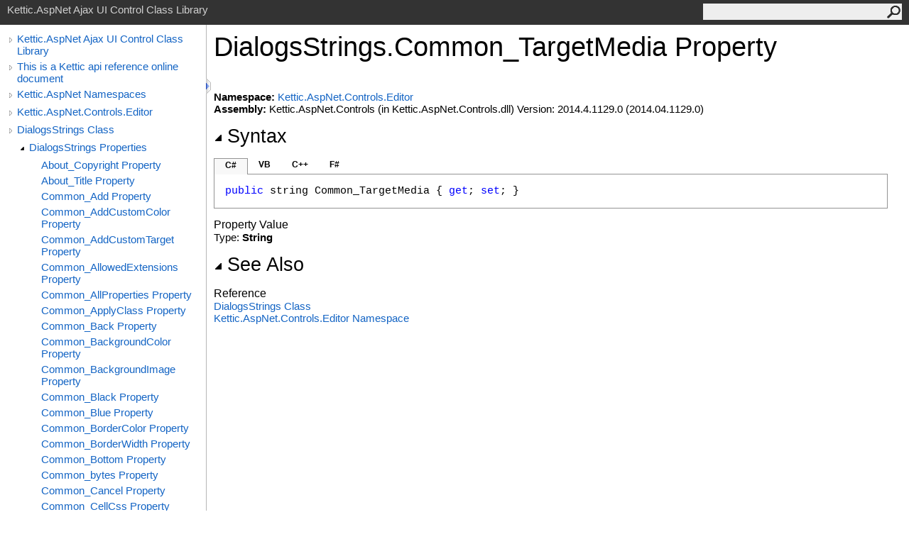

--- FILE ---
content_type: text/html
request_url: http://www.kettic.com/asp-ajax-sdk-api/html/P_Kettic_AspNet_Controls_Editor_DialogsStrings_Common_TargetMedia.htm
body_size: 20175
content:
<html>
  <head>
    <meta http-equiv="X-UA-Compatible" content="IE=edge" />
    <link rel="shortcut icon" href="../icons/favicon.ico" />
    <link rel="stylesheet" type="text/css" href="../styles/branding.css" />
    <link rel="stylesheet" type="text/css" href="../styles/branding-en-US.css" />
    <script type="text/javascript" src="../scripts/branding.js"> </script>
    <meta http-equiv="Content-Type" content="text/html; charset=UTF-8" />
    <title>DialogsStrings.Common_TargetMedia Property </title>
    <meta name="Language" content="en-us" />
    <meta name="System.Keywords" content="Common_TargetMedia property" />
    <meta name="System.Keywords" content="DialogsStrings.Common_TargetMedia property" />
    <meta name="Microsoft.Help.F1" content="Kettic.AspNet.Controls.Editor.DialogsStrings.Common_TargetMedia" />
    <meta name="Microsoft.Help.F1" content="Kettic.AspNet.Controls.Editor.DialogsStrings.get_Common_TargetMedia" />
    <meta name="Microsoft.Help.F1" content="Kettic.AspNet.Controls.Editor.DialogsStrings.set_Common_TargetMedia" />
    <meta name="Microsoft.Help.Id" content="P:Kettic.AspNet.Controls.Editor.DialogsStrings.Common_TargetMedia" />
    <meta name="Microsoft.Help.ContentType" content="Reference" />
    <meta name="BrandingAware" content="true" />
    
    <meta name="container" content="Kettic.AspNet.Controls.Editor" />
    <meta name="file" content="P_Kettic_AspNet_Controls_Editor_DialogsStrings_Common_TargetMedia" />
    <meta name="guid" content="P_Kettic_AspNet_Controls_Editor_DialogsStrings_Common_TargetMedia" />
    
    <link rel="stylesheet" type="text/css" href="../styles/branding-Website.css" />
    <script type="text/javascript" src="../scripts/jquery-1.11.0.min.js"></script>
    <script type="text/javascript" src="../scripts/branding-Website.js"></script>
  </head>
  <body onload="OnLoad('cs')">
    <input type="hidden" id="userDataCache" class="userDataStyle" />
    <div class="pageHeader" id="PageHeader">Kettic.AspNet Ajax UI Control Class Library<form id="SearchForm" method="get" action="#" onsubmit="javascript:TransferToSearchPage(); return false;"><input id="SearchTextBox" type="text" maxlength="200" /><button id="SearchButton" type="submit"></button></form></div>
    <div class="pageBody">
      <div class="leftNav" id="leftNav"><div id="tocNav"><div class="toclevel0" data-toclevel="0"><a class="tocCollapsed" onclick="javascript: Toggle(this);" href="#!"></a><a data-tochassubtree="true" href="R_Project_Documentation.htm" title="Kettic.AspNet Ajax UI Control Class Library" tocid="roottoc">Kettic.AspNet Ajax UI Control Class Library</a></div><div class="toclevel0" data-toclevel="0"><a class="tocCollapsed" onclick="javascript: Toggle(this);" href="#!"></a><a data-tochassubtree="true" href="R_Project_Documentation.htm" title="This is a Kettic api reference online document" tocid="R_Project_Documentation">This is a Kettic api reference online document</a></div><div class="toclevel0" data-toclevel="0"><a class="tocCollapsed" onclick="javascript: Toggle(this);" href="#!"></a><a data-tochassubtree="true" href="G_Kettic_AspNet.htm" title="Kettic.AspNet Namespaces" tocid="G_Kettic_AspNet">Kettic.AspNet Namespaces</a></div><div class="toclevel0" data-toclevel="0"><a class="tocCollapsed" onclick="javascript: Toggle(this);" href="#!"></a><a data-tochassubtree="true" href="N_Kettic_AspNet_Controls_Editor.htm" title="Kettic.AspNet.Controls.Editor" tocid="N_Kettic_AspNet_Controls_Editor">Kettic.AspNet.Controls.Editor</a></div><div class="toclevel0" data-toclevel="0"><a class="tocCollapsed" onclick="javascript: Toggle(this);" href="#!"></a><a data-tochassubtree="true" href="T_Kettic_AspNet_Controls_Editor_DialogsStrings.htm" title="DialogsStrings Class" tocid="T_Kettic_AspNet_Controls_Editor_DialogsStrings">DialogsStrings Class</a></div><div class="toclevel1" data-toclevel="1" data-childrenloaded="true"><a class="tocExpanded" onclick="javascript: Toggle(this);" href="#!"></a><a data-tochassubtree="true" href="Properties_T_Kettic_AspNet_Controls_Editor_DialogsStrings.htm" title="DialogsStrings Properties" tocid="Properties_T_Kettic_AspNet_Controls_Editor_DialogsStrings">DialogsStrings Properties</a></div><div class="toclevel2" data-toclevel="2"><a data-tochassubtree="false" href="P_Kettic_AspNet_Controls_Editor_DialogsStrings_About_Copyright.htm" title="About_Copyright Property " tocid="P_Kettic_AspNet_Controls_Editor_DialogsStrings_About_Copyright">About_Copyright Property </a></div><div class="toclevel2" data-toclevel="2"><a data-tochassubtree="false" href="P_Kettic_AspNet_Controls_Editor_DialogsStrings_About_Title.htm" title="About_Title Property " tocid="P_Kettic_AspNet_Controls_Editor_DialogsStrings_About_Title">About_Title Property </a></div><div class="toclevel2" data-toclevel="2"><a data-tochassubtree="false" href="P_Kettic_AspNet_Controls_Editor_DialogsStrings_Common_Add.htm" title="Common_Add Property " tocid="P_Kettic_AspNet_Controls_Editor_DialogsStrings_Common_Add">Common_Add Property </a></div><div class="toclevel2" data-toclevel="2"><a data-tochassubtree="false" href="P_Kettic_AspNet_Controls_Editor_DialogsStrings_Common_AddCustomColor.htm" title="Common_AddCustomColor Property " tocid="P_Kettic_AspNet_Controls_Editor_DialogsStrings_Common_AddCustomColor">Common_AddCustomColor Property </a></div><div class="toclevel2" data-toclevel="2"><a data-tochassubtree="false" href="P_Kettic_AspNet_Controls_Editor_DialogsStrings_Common_AddCustomTarget.htm" title="Common_AddCustomTarget Property " tocid="P_Kettic_AspNet_Controls_Editor_DialogsStrings_Common_AddCustomTarget">Common_AddCustomTarget Property </a></div><div class="toclevel2" data-toclevel="2"><a data-tochassubtree="false" href="P_Kettic_AspNet_Controls_Editor_DialogsStrings_Common_AllowedExtensions.htm" title="Common_AllowedExtensions Property " tocid="P_Kettic_AspNet_Controls_Editor_DialogsStrings_Common_AllowedExtensions">Common_AllowedExtensions Property </a></div><div class="toclevel2" data-toclevel="2"><a data-tochassubtree="false" href="P_Kettic_AspNet_Controls_Editor_DialogsStrings_Common_AllProperties.htm" title="Common_AllProperties Property " tocid="P_Kettic_AspNet_Controls_Editor_DialogsStrings_Common_AllProperties">Common_AllProperties Property </a></div><div class="toclevel2" data-toclevel="2"><a data-tochassubtree="false" href="P_Kettic_AspNet_Controls_Editor_DialogsStrings_Common_ApplyClass.htm" title="Common_ApplyClass Property " tocid="P_Kettic_AspNet_Controls_Editor_DialogsStrings_Common_ApplyClass">Common_ApplyClass Property </a></div><div class="toclevel2" data-toclevel="2"><a data-tochassubtree="false" href="P_Kettic_AspNet_Controls_Editor_DialogsStrings_Common_Back.htm" title="Common_Back Property " tocid="P_Kettic_AspNet_Controls_Editor_DialogsStrings_Common_Back">Common_Back Property </a></div><div class="toclevel2" data-toclevel="2"><a data-tochassubtree="false" href="P_Kettic_AspNet_Controls_Editor_DialogsStrings_Common_BackgroundColor.htm" title="Common_BackgroundColor Property " tocid="P_Kettic_AspNet_Controls_Editor_DialogsStrings_Common_BackgroundColor">Common_BackgroundColor Property </a></div><div class="toclevel2" data-toclevel="2"><a data-tochassubtree="false" href="P_Kettic_AspNet_Controls_Editor_DialogsStrings_Common_BackgroundImage.htm" title="Common_BackgroundImage Property " tocid="P_Kettic_AspNet_Controls_Editor_DialogsStrings_Common_BackgroundImage">Common_BackgroundImage Property </a></div><div class="toclevel2" data-toclevel="2"><a data-tochassubtree="false" href="P_Kettic_AspNet_Controls_Editor_DialogsStrings_Common_Black.htm" title="Common_Black Property " tocid="P_Kettic_AspNet_Controls_Editor_DialogsStrings_Common_Black">Common_Black Property </a></div><div class="toclevel2" data-toclevel="2"><a data-tochassubtree="false" href="P_Kettic_AspNet_Controls_Editor_DialogsStrings_Common_Blue.htm" title="Common_Blue Property " tocid="P_Kettic_AspNet_Controls_Editor_DialogsStrings_Common_Blue">Common_Blue Property </a></div><div class="toclevel2" data-toclevel="2"><a data-tochassubtree="false" href="P_Kettic_AspNet_Controls_Editor_DialogsStrings_Common_BorderColor.htm" title="Common_BorderColor Property " tocid="P_Kettic_AspNet_Controls_Editor_DialogsStrings_Common_BorderColor">Common_BorderColor Property </a></div><div class="toclevel2" data-toclevel="2"><a data-tochassubtree="false" href="P_Kettic_AspNet_Controls_Editor_DialogsStrings_Common_BorderWidth.htm" title="Common_BorderWidth Property " tocid="P_Kettic_AspNet_Controls_Editor_DialogsStrings_Common_BorderWidth">Common_BorderWidth Property </a></div><div class="toclevel2" data-toclevel="2"><a data-tochassubtree="false" href="P_Kettic_AspNet_Controls_Editor_DialogsStrings_Common_Bottom.htm" title="Common_Bottom Property " tocid="P_Kettic_AspNet_Controls_Editor_DialogsStrings_Common_Bottom">Common_Bottom Property </a></div><div class="toclevel2" data-toclevel="2"><a data-tochassubtree="false" href="P_Kettic_AspNet_Controls_Editor_DialogsStrings_Common_bytes.htm" title="Common_bytes Property " tocid="P_Kettic_AspNet_Controls_Editor_DialogsStrings_Common_bytes">Common_bytes Property </a></div><div class="toclevel2" data-toclevel="2"><a data-tochassubtree="false" href="P_Kettic_AspNet_Controls_Editor_DialogsStrings_Common_Cancel.htm" title="Common_Cancel Property " tocid="P_Kettic_AspNet_Controls_Editor_DialogsStrings_Common_Cancel">Common_Cancel Property </a></div><div class="toclevel2" data-toclevel="2"><a data-tochassubtree="false" href="P_Kettic_AspNet_Controls_Editor_DialogsStrings_Common_CellCss.htm" title="Common_CellCss Property " tocid="P_Kettic_AspNet_Controls_Editor_DialogsStrings_Common_CellCss">Common_CellCss Property </a></div><div class="toclevel2" data-toclevel="2"><a data-tochassubtree="false" href="P_Kettic_AspNet_Controls_Editor_DialogsStrings_Common_ClassID.htm" title="Common_ClassID Property " tocid="P_Kettic_AspNet_Controls_Editor_DialogsStrings_Common_ClassID">Common_ClassID Property </a></div><div class="toclevel2" data-toclevel="2"><a data-tochassubtree="false" href="P_Kettic_AspNet_Controls_Editor_DialogsStrings_Common_ClassIDText.htm" title="Common_ClassIDText Property " tocid="P_Kettic_AspNet_Controls_Editor_DialogsStrings_Common_ClassIDText">Common_ClassIDText Property </a></div><div class="toclevel2" data-toclevel="2"><a data-tochassubtree="false" href="P_Kettic_AspNet_Controls_Editor_DialogsStrings_Common_Clear.htm" title="Common_Clear Property " tocid="P_Kettic_AspNet_Controls_Editor_DialogsStrings_Common_Clear">Common_Clear Property </a></div><div class="toclevel2" data-toclevel="2"><a data-tochassubtree="false" href="P_Kettic_AspNet_Controls_Editor_DialogsStrings_Common_ClearClass.htm" title="Common_ClearClass Property " tocid="P_Kettic_AspNet_Controls_Editor_DialogsStrings_Common_ClearClass">Common_ClearClass Property </a></div><div class="toclevel2" data-toclevel="2"><a data-tochassubtree="false" href="P_Kettic_AspNet_Controls_Editor_DialogsStrings_Common_Client_AlertFile.htm" title="Common_Client_AlertFile Property " tocid="P_Kettic_AspNet_Controls_Editor_DialogsStrings_Common_Client_AlertFile">Common_Client_AlertFile Property </a></div><div class="toclevel2" data-toclevel="2"><a data-tochassubtree="false" href="P_Kettic_AspNet_Controls_Editor_DialogsStrings_Common_Close.htm" title="Common_Close Property " tocid="P_Kettic_AspNet_Controls_Editor_DialogsStrings_Common_Close">Common_Close Property </a></div><div class="toclevel2" data-toclevel="2"><a data-tochassubtree="false" href="P_Kettic_AspNet_Controls_Editor_DialogsStrings_Common_ConfirmDelete.htm" title="Common_ConfirmDelete Property " tocid="P_Kettic_AspNet_Controls_Editor_DialogsStrings_Common_ConfirmDelete">Common_ConfirmDelete Property </a></div><div class="toclevel2" data-toclevel="2"><a data-tochassubtree="false" href="P_Kettic_AspNet_Controls_Editor_DialogsStrings_Common_ConstrainProportions.htm" title="Common_ConstrainProportions Property " tocid="P_Kettic_AspNet_Controls_Editor_DialogsStrings_Common_ConstrainProportions">Common_ConstrainProportions Property </a></div><div class="toclevel2" data-toclevel="2"><a data-tochassubtree="false" href="P_Kettic_AspNet_Controls_Editor_DialogsStrings_Common_ControlButtons.htm" title="Common_ControlButtons Property " tocid="P_Kettic_AspNet_Controls_Editor_DialogsStrings_Common_ControlButtons">Common_ControlButtons Property </a></div><div class="toclevel2" data-toclevel="2"><a data-tochassubtree="false" href="P_Kettic_AspNet_Controls_Editor_DialogsStrings_Common_Copy.htm" title="Common_Copy Property " tocid="P_Kettic_AspNet_Controls_Editor_DialogsStrings_Common_Copy">Common_Copy Property </a></div><div class="toclevel2" data-toclevel="2"><a data-tochassubtree="false" href="P_Kettic_AspNet_Controls_Editor_DialogsStrings_Common_Create.htm" title="Common_Create Property " tocid="P_Kettic_AspNet_Controls_Editor_DialogsStrings_Common_Create">Common_Create Property </a></div><div class="toclevel2" data-toclevel="2"><a data-tochassubtree="false" href="P_Kettic_AspNet_Controls_Editor_DialogsStrings_Common_CreateNewFolder.htm" title="Common_CreateNewFolder Property " tocid="P_Kettic_AspNet_Controls_Editor_DialogsStrings_Common_CreateNewFolder">Common_CreateNewFolder Property </a></div><div class="toclevel2" data-toclevel="2"><a data-tochassubtree="false" href="P_Kettic_AspNet_Controls_Editor_DialogsStrings_Common_CreateThumbnail.htm" title="Common_CreateThumbnail Property " tocid="P_Kettic_AspNet_Controls_Editor_DialogsStrings_Common_CreateThumbnail">Common_CreateThumbnail Property </a></div><div class="toclevel2" data-toclevel="2"><a data-tochassubtree="false" href="P_Kettic_AspNet_Controls_Editor_DialogsStrings_Common_CssClass.htm" title="Common_CssClass Property " tocid="P_Kettic_AspNet_Controls_Editor_DialogsStrings_Common_CssClass">Common_CssClass Property </a></div><div class="toclevel2" data-toclevel="2"><a data-tochassubtree="false" href="P_Kettic_AspNet_Controls_Editor_DialogsStrings_Common_CustomTargets.htm" title="Common_CustomTargets Property " tocid="P_Kettic_AspNet_Controls_Editor_DialogsStrings_Common_CustomTargets">Common_CustomTargets Property </a></div><div class="toclevel2" data-toclevel="2"><a data-tochassubtree="false" href="P_Kettic_AspNet_Controls_Editor_DialogsStrings_Common_Decrease.htm" title="Common_Decrease Property " tocid="P_Kettic_AspNet_Controls_Editor_DialogsStrings_Common_Decrease">Common_Decrease Property </a></div><div class="toclevel2" data-toclevel="2"><a data-tochassubtree="false" href="P_Kettic_AspNet_Controls_Editor_DialogsStrings_Common_Delete.htm" title="Common_Delete Property " tocid="P_Kettic_AspNet_Controls_Editor_DialogsStrings_Common_Delete">Common_Delete Property </a></div><div class="toclevel2" data-toclevel="2"><a data-tochassubtree="false" href="P_Kettic_AspNet_Controls_Editor_DialogsStrings_Common_DimensionUnit.htm" title="Common_DimensionUnit Property " tocid="P_Kettic_AspNet_Controls_Editor_DialogsStrings_Common_DimensionUnit">Common_DimensionUnit Property </a></div><div class="toclevel2" data-toclevel="2"><a data-tochassubtree="false" href="P_Kettic_AspNet_Controls_Editor_DialogsStrings_Common_FileExists.htm" title="Common_FileExists Property " tocid="P_Kettic_AspNet_Controls_Editor_DialogsStrings_Common_FileExists">Common_FileExists Property </a></div><div class="toclevel2" data-toclevel="2"><a data-tochassubtree="false" href="P_Kettic_AspNet_Controls_Editor_DialogsStrings_Common_Forward.htm" title="Common_Forward Property " tocid="P_Kettic_AspNet_Controls_Editor_DialogsStrings_Common_Forward">Common_Forward Property </a></div><div class="toclevel2" data-toclevel="2"><a data-tochassubtree="false" href="P_Kettic_AspNet_Controls_Editor_DialogsStrings_Common_Green.htm" title="Common_Green Property " tocid="P_Kettic_AspNet_Controls_Editor_DialogsStrings_Common_Green">Common_Green Property </a></div><div class="toclevel2" data-toclevel="2"><a data-tochassubtree="false" href="P_Kettic_AspNet_Controls_Editor_DialogsStrings_Common_GridPagerText.htm" title="Common_GridPagerText Property " tocid="P_Kettic_AspNet_Controls_Editor_DialogsStrings_Common_GridPagerText">Common_GridPagerText Property </a></div><div class="toclevel2" data-toclevel="2"><a data-tochassubtree="false" href="P_Kettic_AspNet_Controls_Editor_DialogsStrings_Common_GridSortedAscToolTip.htm" title="Common_GridSortedAscToolTip Property " tocid="P_Kettic_AspNet_Controls_Editor_DialogsStrings_Common_GridSortedAscToolTip">Common_GridSortedAscToolTip Property </a></div><div class="toclevel2" data-toclevel="2"><a data-tochassubtree="false" href="P_Kettic_AspNet_Controls_Editor_DialogsStrings_Common_GridSortedDescToolTip.htm" title="Common_GridSortedDescToolTip Property " tocid="P_Kettic_AspNet_Controls_Editor_DialogsStrings_Common_GridSortedDescToolTip">Common_GridSortedDescToolTip Property </a></div><div class="toclevel2" data-toclevel="2"><a data-tochassubtree="false" href="P_Kettic_AspNet_Controls_Editor_DialogsStrings_Common_GridSortToolTip.htm" title="Common_GridSortToolTip Property " tocid="P_Kettic_AspNet_Controls_Editor_DialogsStrings_Common_GridSortToolTip">Common_GridSortToolTip Property </a></div><div class="toclevel2" data-toclevel="2"><a data-tochassubtree="false" href="P_Kettic_AspNet_Controls_Editor_DialogsStrings_Common_Height.htm" title="Common_Height Property " tocid="P_Kettic_AspNet_Controls_Editor_DialogsStrings_Common_Height">Common_Height Property </a></div><div class="toclevel2" data-toclevel="2"><a data-tochassubtree="false" href="P_Kettic_AspNet_Controls_Editor_DialogsStrings_Common_Id.htm" title="Common_Id Property " tocid="P_Kettic_AspNet_Controls_Editor_DialogsStrings_Common_Id">Common_Id Property </a></div><div class="toclevel2" data-toclevel="2"><a data-tochassubtree="false" href="P_Kettic_AspNet_Controls_Editor_DialogsStrings_Common_ImageAltText.htm" title="Common_ImageAltText Property " tocid="P_Kettic_AspNet_Controls_Editor_DialogsStrings_Common_ImageAltText">Common_ImageAltText Property </a></div><div class="toclevel2" data-toclevel="2"><a data-tochassubtree="false" href="P_Kettic_AspNet_Controls_Editor_DialogsStrings_Common_ImageEditor.htm" title="Common_ImageEditor Property " tocid="P_Kettic_AspNet_Controls_Editor_DialogsStrings_Common_ImageEditor">Common_ImageEditor Property </a></div><div class="toclevel2" data-toclevel="2"><a data-tochassubtree="false" href="P_Kettic_AspNet_Controls_Editor_DialogsStrings_Common_ImageFieldSet.htm" title="Common_ImageFieldSet Property " tocid="P_Kettic_AspNet_Controls_Editor_DialogsStrings_Common_ImageFieldSet">Common_ImageFieldSet Property </a></div><div class="toclevel2" data-toclevel="2"><a data-tochassubtree="false" href="P_Kettic_AspNet_Controls_Editor_DialogsStrings_Common_Increase.htm" title="Common_Increase Property " tocid="P_Kettic_AspNet_Controls_Editor_DialogsStrings_Common_Increase">Common_Increase Property </a></div><div class="toclevel2" data-toclevel="2"><a data-tochassubtree="false" href="P_Kettic_AspNet_Controls_Editor_DialogsStrings_Common_Insert.htm" title="Common_Insert Property " tocid="P_Kettic_AspNet_Controls_Editor_DialogsStrings_Common_Insert">Common_Insert Property </a></div><div class="toclevel2" data-toclevel="2"><a data-tochassubtree="false" href="P_Kettic_AspNet_Controls_Editor_DialogsStrings_Common_InvalidCharactersInPath.htm" title="Common_InvalidCharactersInPath Property " tocid="P_Kettic_AspNet_Controls_Editor_DialogsStrings_Common_InvalidCharactersInPath">Common_InvalidCharactersInPath Property </a></div><div class="toclevel2" data-toclevel="2"><a data-tochassubtree="false" href="P_Kettic_AspNet_Controls_Editor_DialogsStrings_Common_InvalidFileExtension.htm" title="Common_InvalidFileExtension Property " tocid="P_Kettic_AspNet_Controls_Editor_DialogsStrings_Common_InvalidFileExtension">Common_InvalidFileExtension Property </a></div><div class="toclevel2" data-toclevel="2"><a data-tochassubtree="false" href="P_Kettic_AspNet_Controls_Editor_DialogsStrings_Common_InvalidFileSize.htm" title="Common_InvalidFileSize Property " tocid="P_Kettic_AspNet_Controls_Editor_DialogsStrings_Common_InvalidFileSize">Common_InvalidFileSize Property </a></div><div class="toclevel2" data-toclevel="2"><a data-tochassubtree="false" href="P_Kettic_AspNet_Controls_Editor_DialogsStrings_Common_Kilobytes.htm" title="Common_Kilobytes Property " tocid="P_Kettic_AspNet_Controls_Editor_DialogsStrings_Common_Kilobytes">Common_Kilobytes Property </a></div><div class="toclevel2" data-toclevel="2"><a data-tochassubtree="false" href="P_Kettic_AspNet_Controls_Editor_DialogsStrings_Common_Left.htm" title="Common_Left Property " tocid="P_Kettic_AspNet_Controls_Editor_DialogsStrings_Common_Left">Common_Left Property </a></div><div class="toclevel2" data-toclevel="2"><a data-tochassubtree="false" href="P_Kettic_AspNet_Controls_Editor_DialogsStrings_Common_LookIn.htm" title="Common_LookIn Property " tocid="P_Kettic_AspNet_Controls_Editor_DialogsStrings_Common_LookIn">Common_LookIn Property </a></div><div class="toclevel2" data-toclevel="2"><a data-tochassubtree="false" href="P_Kettic_AspNet_Controls_Editor_DialogsStrings_Common_Margin.htm" title="Common_Margin Property " tocid="P_Kettic_AspNet_Controls_Editor_DialogsStrings_Common_Margin">Common_Margin Property </a></div><div class="toclevel2" data-toclevel="2"><a data-tochassubtree="false" href="P_Kettic_AspNet_Controls_Editor_DialogsStrings_Common_MaxFileSize.htm" title="Common_MaxFileSize Property " tocid="P_Kettic_AspNet_Controls_Editor_DialogsStrings_Common_MaxFileSize">Common_MaxFileSize Property </a></div><div class="toclevel2" data-toclevel="2"><a data-tochassubtree="false" href="P_Kettic_AspNet_Controls_Editor_DialogsStrings_Common_Megabytes.htm" title="Common_Megabytes Property " tocid="P_Kettic_AspNet_Controls_Editor_DialogsStrings_Common_Megabytes">Common_Megabytes Property </a></div><div class="toclevel2" data-toclevel="2"><a data-tochassubtree="false" href="P_Kettic_AspNet_Controls_Editor_DialogsStrings_Common_MessageCannotWriteToFolder.htm" title="Common_MessageCannotWriteToFolder Property " tocid="P_Kettic_AspNet_Controls_Editor_DialogsStrings_Common_MessageCannotWriteToFolder">Common_MessageCannotWriteToFolder Property </a></div><div class="toclevel2" data-toclevel="2"><a data-tochassubtree="false" href="P_Kettic_AspNet_Controls_Editor_DialogsStrings_Common_MessageNoValidDimensions.htm" title="Common_MessageNoValidDimensions Property " tocid="P_Kettic_AspNet_Controls_Editor_DialogsStrings_Common_MessageNoValidDimensions">Common_MessageNoValidDimensions Property </a></div><div class="toclevel2" data-toclevel="2"><a data-tochassubtree="false" href="P_Kettic_AspNet_Controls_Editor_DialogsStrings_Common_MessageSourceNotLocal.htm" title="Common_MessageSourceNotLocal Property " tocid="P_Kettic_AspNet_Controls_Editor_DialogsStrings_Common_MessageSourceNotLocal">Common_MessageSourceNotLocal Property </a></div><div class="toclevel2" data-toclevel="2"><a data-tochassubtree="false" href="P_Kettic_AspNet_Controls_Editor_DialogsStrings_Common_Middle.htm" title="Common_Middle Property " tocid="P_Kettic_AspNet_Controls_Editor_DialogsStrings_Common_Middle">Common_Middle Property </a></div><div class="toclevel2" data-toclevel="2"><a data-tochassubtree="false" href="P_Kettic_AspNet_Controls_Editor_DialogsStrings_Common_NameExists.htm" title="Common_NameExists Property " tocid="P_Kettic_AspNet_Controls_Editor_DialogsStrings_Common_NameExists">Common_NameExists Property </a></div><div class="toclevel2" data-toclevel="2"><a data-tochassubtree="false" href="P_Kettic_AspNet_Controls_Editor_DialogsStrings_Common_NewFolder.htm" title="Common_NewFolder Property " tocid="P_Kettic_AspNet_Controls_Editor_DialogsStrings_Common_NewFolder">Common_NewFolder Property </a></div><div class="toclevel2" data-toclevel="2"><a data-tochassubtree="false" href="P_Kettic_AspNet_Controls_Editor_DialogsStrings_Common_NewImageName.htm" title="Common_NewImageName Property " tocid="P_Kettic_AspNet_Controls_Editor_DialogsStrings_Common_NewImageName">Common_NewImageName Property </a></div><div class="toclevel2" data-toclevel="2"><a data-tochassubtree="false" href="P_Kettic_AspNet_Controls_Editor_DialogsStrings_Common_No.htm" title="Common_No Property " tocid="P_Kettic_AspNet_Controls_Editor_DialogsStrings_Common_No">Common_No Property </a></div><div class="toclevel2" data-toclevel="2"><a data-tochassubtree="false" href="P_Kettic_AspNet_Controls_Editor_DialogsStrings_Common_NoColor.htm" title="Common_NoColor Property " tocid="P_Kettic_AspNet_Controls_Editor_DialogsStrings_Common_NoColor">Common_NoColor Property </a></div><div class="toclevel2" data-toclevel="2"><a data-tochassubtree="false" href="P_Kettic_AspNet_Controls_Editor_DialogsStrings_Common_None.htm" title="Common_None Property " tocid="P_Kettic_AspNet_Controls_Editor_DialogsStrings_Common_None">Common_None Property </a></div><div class="toclevel2" data-toclevel="2"><a data-tochassubtree="false" href="P_Kettic_AspNet_Controls_Editor_DialogsStrings_Common_NoPermissionsToCreateFolder.htm" title="Common_NoPermissionsToCreateFolder Property " tocid="P_Kettic_AspNet_Controls_Editor_DialogsStrings_Common_NoPermissionsToCreateFolder">Common_NoPermissionsToCreateFolder Property </a></div><div class="toclevel2" data-toclevel="2"><a data-tochassubtree="false" href="P_Kettic_AspNet_Controls_Editor_DialogsStrings_Common_NoPermissionsToDeleteFile.htm" title="Common_NoPermissionsToDeleteFile Property " tocid="P_Kettic_AspNet_Controls_Editor_DialogsStrings_Common_NoPermissionsToDeleteFile">Common_NoPermissionsToDeleteFile Property </a></div><div class="toclevel2" data-toclevel="2"><a data-tochassubtree="false" href="P_Kettic_AspNet_Controls_Editor_DialogsStrings_Common_NoPermissionsToDeleteFolder.htm" title="Common_NoPermissionsToDeleteFolder Property " tocid="P_Kettic_AspNet_Controls_Editor_DialogsStrings_Common_NoPermissionsToDeleteFolder">Common_NoPermissionsToDeleteFolder Property </a></div><div class="toclevel2" data-toclevel="2"><a data-tochassubtree="false" href="P_Kettic_AspNet_Controls_Editor_DialogsStrings_Common_NoUploadedFile.htm" title="Common_NoUploadedFile Property " tocid="P_Kettic_AspNet_Controls_Editor_DialogsStrings_Common_NoUploadedFile">Common_NoUploadedFile Property </a></div><div class="toclevel2" data-toclevel="2"><a data-tochassubtree="false" href="P_Kettic_AspNet_Controls_Editor_DialogsStrings_Common_OK.htm" title="Common_OK Property " tocid="P_Kettic_AspNet_Controls_Editor_DialogsStrings_Common_OK">Common_OK Property </a></div><div class="toclevel2" data-toclevel="2"><a data-tochassubtree="false" href="P_Kettic_AspNet_Controls_Editor_DialogsStrings_Common_Open.htm" title="Common_Open Property " tocid="P_Kettic_AspNet_Controls_Editor_DialogsStrings_Common_Open">Common_Open Property </a></div><div class="toclevel2" data-toclevel="2"><a data-tochassubtree="false" href="P_Kettic_AspNet_Controls_Editor_DialogsStrings_Common_Orange.htm" title="Common_Orange Property " tocid="P_Kettic_AspNet_Controls_Editor_DialogsStrings_Common_Orange">Common_Orange Property </a></div><div class="toclevel2" data-toclevel="2"><a data-tochassubtree="false" href="P_Kettic_AspNet_Controls_Editor_DialogsStrings_Common_OverwriteExisting.htm" title="Common_OverwriteExisting Property " tocid="P_Kettic_AspNet_Controls_Editor_DialogsStrings_Common_OverwriteExisting">Common_OverwriteExisting Property </a></div><div class="toclevel2" data-toclevel="2"><a data-tochassubtree="false" href="P_Kettic_AspNet_Controls_Editor_DialogsStrings_Common_Paste.htm" title="Common_Paste Property " tocid="P_Kettic_AspNet_Controls_Editor_DialogsStrings_Common_Paste">Common_Paste Property </a></div><div class="toclevel2" data-toclevel="2"><a data-tochassubtree="false" href="P_Kettic_AspNet_Controls_Editor_DialogsStrings_Common_PasteHtmlMessage.htm" title="Common_PasteHtmlMessage Property " tocid="P_Kettic_AspNet_Controls_Editor_DialogsStrings_Common_PasteHtmlMessage">Common_PasteHtmlMessage Property </a></div><div class="toclevel2" data-toclevel="2"><a data-tochassubtree="false" href="P_Kettic_AspNet_Controls_Editor_DialogsStrings_Common_Percent.htm" title="Common_Percent Property " tocid="P_Kettic_AspNet_Controls_Editor_DialogsStrings_Common_Percent">Common_Percent Property </a></div><div class="toclevel2" data-toclevel="2"><a data-tochassubtree="false" href="P_Kettic_AspNet_Controls_Editor_DialogsStrings_Common_Pixel.htm" title="Common_Pixel Property " tocid="P_Kettic_AspNet_Controls_Editor_DialogsStrings_Common_Pixel">Common_Pixel Property </a></div><div class="toclevel2" data-toclevel="2"><a data-tochassubtree="false" href="P_Kettic_AspNet_Controls_Editor_DialogsStrings_Common_PresetTargets.htm" title="Common_PresetTargets Property " tocid="P_Kettic_AspNet_Controls_Editor_DialogsStrings_Common_PresetTargets">Common_PresetTargets Property </a></div><div class="toclevel2" data-toclevel="2"><a data-tochassubtree="false" href="P_Kettic_AspNet_Controls_Editor_DialogsStrings_Common_Preview.htm" title="Common_Preview Property " tocid="P_Kettic_AspNet_Controls_Editor_DialogsStrings_Common_Preview">Common_Preview Property </a></div><div class="toclevel2" data-toclevel="2"><a data-tochassubtree="false" href="P_Kettic_AspNet_Controls_Editor_DialogsStrings_Common_Properties.htm" title="Common_Properties Property " tocid="P_Kettic_AspNet_Controls_Editor_DialogsStrings_Common_Properties">Common_Properties Property </a></div><div class="toclevel2" data-toclevel="2"><a data-tochassubtree="false" href="P_Kettic_AspNet_Controls_Editor_DialogsStrings_Common_PropertiesPanel.htm" title="Common_PropertiesPanel Property " tocid="P_Kettic_AspNet_Controls_Editor_DialogsStrings_Common_PropertiesPanel">Common_PropertiesPanel Property </a></div><div class="toclevel2" data-toclevel="2"><a data-tochassubtree="false" href="P_Kettic_AspNet_Controls_Editor_DialogsStrings_Common_Red.htm" title="Common_Red Property " tocid="P_Kettic_AspNet_Controls_Editor_DialogsStrings_Common_Red">Common_Red Property </a></div><div class="toclevel2" data-toclevel="2"><a data-tochassubtree="false" href="P_Kettic_AspNet_Controls_Editor_DialogsStrings_Common_Refresh.htm" title="Common_Refresh Property " tocid="P_Kettic_AspNet_Controls_Editor_DialogsStrings_Common_Refresh">Common_Refresh Property </a></div><div class="toclevel2" data-toclevel="2"><a data-tochassubtree="false" href="P_Kettic_AspNet_Controls_Editor_DialogsStrings_Common_Remove.htm" title="Common_Remove Property " tocid="P_Kettic_AspNet_Controls_Editor_DialogsStrings_Common_Remove">Common_Remove Property </a></div><div class="toclevel2" data-toclevel="2"><a data-tochassubtree="false" href="P_Kettic_AspNet_Controls_Editor_DialogsStrings_Common_Rename.htm" title="Common_Rename Property " tocid="P_Kettic_AspNet_Controls_Editor_DialogsStrings_Common_Rename">Common_Rename Property </a></div><div class="toclevel2" data-toclevel="2"><a data-tochassubtree="false" href="P_Kettic_AspNet_Controls_Editor_DialogsStrings_Common_Right.htm" title="Common_Right Property " tocid="P_Kettic_AspNet_Controls_Editor_DialogsStrings_Common_Right">Common_Right Property </a></div><div class="toclevel2" data-toclevel="2"><a data-tochassubtree="false" href="P_Kettic_AspNet_Controls_Editor_DialogsStrings_Common_Select.htm" title="Common_Select Property " tocid="P_Kettic_AspNet_Controls_Editor_DialogsStrings_Common_Select">Common_Select Property </a></div><div class="toclevel2" data-toclevel="2"><a data-tochassubtree="false" href="P_Kettic_AspNet_Controls_Editor_DialogsStrings_Common_SelectFile.htm" title="Common_SelectFile Property " tocid="P_Kettic_AspNet_Controls_Editor_DialogsStrings_Common_SelectFile">Common_SelectFile Property </a></div><div class="toclevel2" data-toclevel="2"><a data-tochassubtree="false" href="P_Kettic_AspNet_Controls_Editor_DialogsStrings_Common_SortByExt.htm" title="Common_SortByExt Property " tocid="P_Kettic_AspNet_Controls_Editor_DialogsStrings_Common_SortByExt">Common_SortByExt Property </a></div><div class="toclevel2" data-toclevel="2"><a data-tochassubtree="false" href="P_Kettic_AspNet_Controls_Editor_DialogsStrings_Common_SortByExtTitle.htm" title="Common_SortByExtTitle Property " tocid="P_Kettic_AspNet_Controls_Editor_DialogsStrings_Common_SortByExtTitle">Common_SortByExtTitle Property </a></div><div class="toclevel2" data-toclevel="2"><a data-tochassubtree="false" href="P_Kettic_AspNet_Controls_Editor_DialogsStrings_Common_SortByFilename.htm" title="Common_SortByFilename Property " tocid="P_Kettic_AspNet_Controls_Editor_DialogsStrings_Common_SortByFilename">Common_SortByFilename Property </a></div><div class="toclevel2" data-toclevel="2"><a data-tochassubtree="false" href="P_Kettic_AspNet_Controls_Editor_DialogsStrings_Common_SortByFilenameTitle.htm" title="Common_SortByFilenameTitle Property " tocid="P_Kettic_AspNet_Controls_Editor_DialogsStrings_Common_SortByFilenameTitle">Common_SortByFilenameTitle Property </a></div><div class="toclevel2" data-toclevel="2"><a data-tochassubtree="false" href="P_Kettic_AspNet_Controls_Editor_DialogsStrings_Common_SortBySize.htm" title="Common_SortBySize Property " tocid="P_Kettic_AspNet_Controls_Editor_DialogsStrings_Common_SortBySize">Common_SortBySize Property </a></div><div class="toclevel2" data-toclevel="2"><a data-tochassubtree="false" href="P_Kettic_AspNet_Controls_Editor_DialogsStrings_Common_SortBySizeTitle.htm" title="Common_SortBySizeTitle Property " tocid="P_Kettic_AspNet_Controls_Editor_DialogsStrings_Common_SortBySizeTitle">Common_SortBySizeTitle Property </a></div><div class="toclevel2" data-toclevel="2"><a data-tochassubtree="false" href="P_Kettic_AspNet_Controls_Editor_DialogsStrings_Common_StyleBuilder.htm" title="Common_StyleBuilder Property " tocid="P_Kettic_AspNet_Controls_Editor_DialogsStrings_Common_StyleBuilder">Common_StyleBuilder Property </a></div><div class="toclevel2" data-toclevel="2"><a data-tochassubtree="false" href="P_Kettic_AspNet_Controls_Editor_DialogsStrings_Common_TableCss.htm" title="Common_TableCss Property " tocid="P_Kettic_AspNet_Controls_Editor_DialogsStrings_Common_TableCss">Common_TableCss Property </a></div><div class="toclevel2" data-toclevel="2"><a data-tochassubtree="false" href="P_Kettic_AspNet_Controls_Editor_DialogsStrings_Common_Target.htm" title="Common_Target Property " tocid="P_Kettic_AspNet_Controls_Editor_DialogsStrings_Common_Target">Common_Target Property </a></div><div class="toclevel2" data-toclevel="2"><a data-tochassubtree="false" href="P_Kettic_AspNet_Controls_Editor_DialogsStrings_Common_TargetBlank.htm" title="Common_TargetBlank Property " tocid="P_Kettic_AspNet_Controls_Editor_DialogsStrings_Common_TargetBlank">Common_TargetBlank Property </a></div><div class="toclevel2 current" data-toclevel="2"><a data-tochassubtree="false" href="P_Kettic_AspNet_Controls_Editor_DialogsStrings_Common_TargetMedia.htm" title="Common_TargetMedia Property " tocid="P_Kettic_AspNet_Controls_Editor_DialogsStrings_Common_TargetMedia">Common_TargetMedia Property </a></div><div class="toclevel2" data-toclevel="2"><a data-tochassubtree="false" href="P_Kettic_AspNet_Controls_Editor_DialogsStrings_Common_TargetParent.htm" title="Common_TargetParent Property " tocid="P_Kettic_AspNet_Controls_Editor_DialogsStrings_Common_TargetParent">Common_TargetParent Property </a></div><div class="toclevel2" data-toclevel="2"><a data-tochassubtree="false" href="P_Kettic_AspNet_Controls_Editor_DialogsStrings_Common_TargetSearch.htm" title="Common_TargetSearch Property " tocid="P_Kettic_AspNet_Controls_Editor_DialogsStrings_Common_TargetSearch">Common_TargetSearch Property </a></div><div class="toclevel2" data-toclevel="2"><a data-tochassubtree="false" href="P_Kettic_AspNet_Controls_Editor_DialogsStrings_Common_TargetSelf.htm" title="Common_TargetSelf Property " tocid="P_Kettic_AspNet_Controls_Editor_DialogsStrings_Common_TargetSelf">Common_TargetSelf Property </a></div><div class="toclevel2" data-toclevel="2"><a data-tochassubtree="false" href="P_Kettic_AspNet_Controls_Editor_DialogsStrings_Common_TargetTop.htm" title="Common_TargetTop Property " tocid="P_Kettic_AspNet_Controls_Editor_DialogsStrings_Common_TargetTop">Common_TargetTop Property </a></div><div class="toclevel2" data-toclevel="2"><a data-tochassubtree="false" href="P_Kettic_AspNet_Controls_Editor_DialogsStrings_Common_Top.htm" title="Common_Top Property " tocid="P_Kettic_AspNet_Controls_Editor_DialogsStrings_Common_Top">Common_Top Property </a></div><div class="toclevel2" data-toclevel="2"><a data-tochassubtree="false" href="P_Kettic_AspNet_Controls_Editor_DialogsStrings_Common_Up.htm" title="Common_Up Property " tocid="P_Kettic_AspNet_Controls_Editor_DialogsStrings_Common_Up">Common_Up Property </a></div><div class="toclevel2" data-toclevel="2"><a data-tochassubtree="false" href="P_Kettic_AspNet_Controls_Editor_DialogsStrings_Common_Upload.htm" title="Common_Upload Property " tocid="P_Kettic_AspNet_Controls_Editor_DialogsStrings_Common_Upload">Common_Upload Property </a></div><div class="toclevel2" data-toclevel="2"><a data-tochassubtree="false" href="P_Kettic_AspNet_Controls_Editor_DialogsStrings_Common_UploadFile.htm" title="Common_UploadFile Property " tocid="P_Kettic_AspNet_Controls_Editor_DialogsStrings_Common_UploadFile">Common_UploadFile Property </a></div><div class="toclevel2" data-toclevel="2"><a data-tochassubtree="false" href="P_Kettic_AspNet_Controls_Editor_DialogsStrings_Common_Uploading.htm" title="Common_Uploading Property " tocid="P_Kettic_AspNet_Controls_Editor_DialogsStrings_Common_Uploading">Common_Uploading Property </a></div><div class="toclevel2" data-toclevel="2"><a data-tochassubtree="false" href="P_Kettic_AspNet_Controls_Editor_DialogsStrings_Common_Url.htm" title="Common_Url Property " tocid="P_Kettic_AspNet_Controls_Editor_DialogsStrings_Common_Url">Common_Url Property </a></div><div class="toclevel2" data-toclevel="2"><a data-tochassubtree="false" href="P_Kettic_AspNet_Controls_Editor_DialogsStrings_Common_UseControlVMessage.htm" title="Common_UseControlVMessage Property " tocid="P_Kettic_AspNet_Controls_Editor_DialogsStrings_Common_UseControlVMessage">Common_UseControlVMessage Property </a></div><div class="toclevel2" data-toclevel="2"><a data-tochassubtree="false" href="P_Kettic_AspNet_Controls_Editor_DialogsStrings_Common_White.htm" title="Common_White Property " tocid="P_Kettic_AspNet_Controls_Editor_DialogsStrings_Common_White">Common_White Property </a></div><div class="toclevel2" data-toclevel="2"><a data-tochassubtree="false" href="P_Kettic_AspNet_Controls_Editor_DialogsStrings_Common_Width.htm" title="Common_Width Property " tocid="P_Kettic_AspNet_Controls_Editor_DialogsStrings_Common_Width">Common_Width Property </a></div><div class="toclevel2" data-toclevel="2"><a data-tochassubtree="false" href="P_Kettic_AspNet_Controls_Editor_DialogsStrings_Common_Yellow.htm" title="Common_Yellow Property " tocid="P_Kettic_AspNet_Controls_Editor_DialogsStrings_Common_Yellow">Common_Yellow Property </a></div><div class="toclevel2" data-toclevel="2"><a data-tochassubtree="false" href="P_Kettic_AspNet_Controls_Editor_DialogsStrings_Common_Yes.htm" title="Common_Yes Property " tocid="P_Kettic_AspNet_Controls_Editor_DialogsStrings_Common_Yes">Common_Yes Property </a></div><div class="toclevel2" data-toclevel="2"><a data-tochassubtree="false" href="P_Kettic_AspNet_Controls_Editor_DialogsStrings_DocumentManager_DocumentPropertiesLegend.htm" title="DocumentManager_DocumentPropertiesLegend Property " tocid="P_Kettic_AspNet_Controls_Editor_DialogsStrings_DocumentManager_DocumentPropertiesLegend">DocumentManager_DocumentPropertiesLegend Property </a></div><div class="toclevel2" data-toclevel="2"><a data-tochassubtree="false" href="P_Kettic_AspNet_Controls_Editor_DialogsStrings_DocumentManager_Title.htm" title="DocumentManager_Title Property " tocid="P_Kettic_AspNet_Controls_Editor_DialogsStrings_DocumentManager_Title">DocumentManager_Title Property </a></div><div class="toclevel2" data-toclevel="2"><a data-tochassubtree="false" href="P_Kettic_AspNet_Controls_Editor_DialogsStrings_DocumentManager_Tooltip.htm" title="DocumentManager_Tooltip Property " tocid="P_Kettic_AspNet_Controls_Editor_DialogsStrings_DocumentManager_Tooltip">DocumentManager_Tooltip Property </a></div><div class="toclevel2" data-toclevel="2"><a data-tochassubtree="false" href="P_Kettic_AspNet_Controls_Editor_DialogsStrings_FindAndReplace_AllReplaced.htm" title="FindAndReplace_AllReplaced Property " tocid="P_Kettic_AspNet_Controls_Editor_DialogsStrings_FindAndReplace_AllReplaced">FindAndReplace_AllReplaced Property </a></div><div class="toclevel2" data-toclevel="2"><a data-tochassubtree="false" href="P_Kettic_AspNet_Controls_Editor_DialogsStrings_FindAndReplace_CaseSensitive.htm" title="FindAndReplace_CaseSensitive Property " tocid="P_Kettic_AspNet_Controls_Editor_DialogsStrings_FindAndReplace_CaseSensitive">FindAndReplace_CaseSensitive Property </a></div><div class="toclevel2" data-toclevel="2"><a data-tochassubtree="false" href="P_Kettic_AspNet_Controls_Editor_DialogsStrings_FindAndReplace_Down.htm" title="FindAndReplace_Down Property " tocid="P_Kettic_AspNet_Controls_Editor_DialogsStrings_FindAndReplace_Down">FindAndReplace_Down Property </a></div><div class="toclevel2" data-toclevel="2"><a data-tochassubtree="false" href="P_Kettic_AspNet_Controls_Editor_DialogsStrings_FindAndReplace_EntireText.htm" title="FindAndReplace_EntireText Property " tocid="P_Kettic_AspNet_Controls_Editor_DialogsStrings_FindAndReplace_EntireText">FindAndReplace_EntireText Property </a></div><div class="toclevel2" data-toclevel="2"><a data-tochassubtree="false" href="P_Kettic_AspNet_Controls_Editor_DialogsStrings_FindAndReplace_Find.htm" title="FindAndReplace_Find Property " tocid="P_Kettic_AspNet_Controls_Editor_DialogsStrings_FindAndReplace_Find">FindAndReplace_Find Property </a></div><div class="toclevel2" data-toclevel="2"><a data-tochassubtree="false" href="P_Kettic_AspNet_Controls_Editor_DialogsStrings_FindAndReplace_FindNext.htm" title="FindAndReplace_FindNext Property " tocid="P_Kettic_AspNet_Controls_Editor_DialogsStrings_FindAndReplace_FindNext">FindAndReplace_FindNext Property </a></div><div class="toclevel2" data-toclevel="2"><a data-tochassubtree="false" href="P_Kettic_AspNet_Controls_Editor_DialogsStrings_FindAndReplace_MatchCase.htm" title="FindAndReplace_MatchCase Property " tocid="P_Kettic_AspNet_Controls_Editor_DialogsStrings_FindAndReplace_MatchCase">FindAndReplace_MatchCase Property </a></div><div class="toclevel2" data-toclevel="2"><a data-tochassubtree="false" href="P_Kettic_AspNet_Controls_Editor_DialogsStrings_FindAndReplace_MatchWholeWords.htm" title="FindAndReplace_MatchWholeWords Property " tocid="P_Kettic_AspNet_Controls_Editor_DialogsStrings_FindAndReplace_MatchWholeWords">FindAndReplace_MatchWholeWords Property </a></div><div class="toclevel2" data-toclevel="2"><a data-tochassubtree="false" href="P_Kettic_AspNet_Controls_Editor_DialogsStrings_FindAndReplace_NotFound.htm" title="FindAndReplace_NotFound Property " tocid="P_Kettic_AspNet_Controls_Editor_DialogsStrings_FindAndReplace_NotFound">FindAndReplace_NotFound Property </a></div><div class="toclevel2" data-toclevel="2"><a data-tochassubtree="false" href="P_Kettic_AspNet_Controls_Editor_DialogsStrings_FindAndReplace_NotSupported.htm" title="FindAndReplace_NotSupported Property " tocid="P_Kettic_AspNet_Controls_Editor_DialogsStrings_FindAndReplace_NotSupported">FindAndReplace_NotSupported Property </a></div><div class="toclevel2" data-toclevel="2"><a data-tochassubtree="false" href="P_Kettic_AspNet_Controls_Editor_DialogsStrings_FindAndReplace_Replace.htm" title="FindAndReplace_Replace Property " tocid="P_Kettic_AspNet_Controls_Editor_DialogsStrings_FindAndReplace_Replace">FindAndReplace_Replace Property </a></div><div class="toclevel2" data-toclevel="2"><a data-tochassubtree="false" href="P_Kettic_AspNet_Controls_Editor_DialogsStrings_FindAndReplace_ReplaceAll.htm" title="FindAndReplace_ReplaceAll Property " tocid="P_Kettic_AspNet_Controls_Editor_DialogsStrings_FindAndReplace_ReplaceAll">FindAndReplace_ReplaceAll Property </a></div><div class="toclevel2" data-toclevel="2"><a data-tochassubtree="false" href="P_Kettic_AspNet_Controls_Editor_DialogsStrings_FindAndReplace_ReplaceWith.htm" title="FindAndReplace_ReplaceWith Property " tocid="P_Kettic_AspNet_Controls_Editor_DialogsStrings_FindAndReplace_ReplaceWith">FindAndReplace_ReplaceWith Property </a></div><div class="toclevel2" data-toclevel="2"><a data-tochassubtree="false" href="P_Kettic_AspNet_Controls_Editor_DialogsStrings_FindAndReplace_Search.htm" title="FindAndReplace_Search Property " tocid="P_Kettic_AspNet_Controls_Editor_DialogsStrings_FindAndReplace_Search">FindAndReplace_Search Property </a></div><div class="toclevel2" data-toclevel="2"><a data-tochassubtree="false" href="P_Kettic_AspNet_Controls_Editor_DialogsStrings_FindAndReplace_SearchDirection.htm" title="FindAndReplace_SearchDirection Property " tocid="P_Kettic_AspNet_Controls_Editor_DialogsStrings_FindAndReplace_SearchDirection">FindAndReplace_SearchDirection Property </a></div><div class="toclevel2" data-toclevel="2"><a data-tochassubtree="false" href="P_Kettic_AspNet_Controls_Editor_DialogsStrings_FindAndReplace_SearchIn.htm" title="FindAndReplace_SearchIn Property " tocid="P_Kettic_AspNet_Controls_Editor_DialogsStrings_FindAndReplace_SearchIn">FindAndReplace_SearchIn Property </a></div><div class="toclevel2" data-toclevel="2"><a data-tochassubtree="false" href="P_Kettic_AspNet_Controls_Editor_DialogsStrings_FindAndReplace_SearchOptions.htm" title="FindAndReplace_SearchOptions Property " tocid="P_Kettic_AspNet_Controls_Editor_DialogsStrings_FindAndReplace_SearchOptions">FindAndReplace_SearchOptions Property </a></div><div class="toclevel2" data-toclevel="2"><a data-tochassubtree="false" href="P_Kettic_AspNet_Controls_Editor_DialogsStrings_FindAndReplace_SearchText.htm" title="FindAndReplace_SearchText Property " tocid="P_Kettic_AspNet_Controls_Editor_DialogsStrings_FindAndReplace_SearchText">FindAndReplace_SearchText Property </a></div><div class="toclevel2" data-toclevel="2"><a data-tochassubtree="false" href="P_Kettic_AspNet_Controls_Editor_DialogsStrings_FindAndReplace_Selection.htm" title="FindAndReplace_Selection Property " tocid="P_Kettic_AspNet_Controls_Editor_DialogsStrings_FindAndReplace_Selection">FindAndReplace_Selection Property </a></div><div class="toclevel2" data-toclevel="2"><a data-tochassubtree="false" href="P_Kettic_AspNet_Controls_Editor_DialogsStrings_FindAndReplace_Title.htm" title="FindAndReplace_Title Property " tocid="P_Kettic_AspNet_Controls_Editor_DialogsStrings_FindAndReplace_Title">FindAndReplace_Title Property </a></div><div class="toclevel2" data-toclevel="2"><a data-tochassubtree="false" href="P_Kettic_AspNet_Controls_Editor_DialogsStrings_FlashManager_AlertClassID.htm" title="FlashManager_AlertClassID Property " tocid="P_Kettic_AspNet_Controls_Editor_DialogsStrings_FlashManager_AlertClassID">FlashManager_AlertClassID Property </a></div><div class="toclevel2" data-toclevel="2"><a data-tochassubtree="false" href="P_Kettic_AspNet_Controls_Editor_DialogsStrings_FlashManager_AlertWidthHeight.htm" title="FlashManager_AlertWidthHeight Property " tocid="P_Kettic_AspNet_Controls_Editor_DialogsStrings_FlashManager_AlertWidthHeight">FlashManager_AlertWidthHeight Property </a></div><div class="toclevel2" data-toclevel="2"><a data-tochassubtree="false" href="P_Kettic_AspNet_Controls_Editor_DialogsStrings_FlashManager_Baseline.htm" title="FlashManager_Baseline Property " tocid="P_Kettic_AspNet_Controls_Editor_DialogsStrings_FlashManager_Baseline">FlashManager_Baseline Property </a></div><div class="toclevel2" data-toclevel="2"><a data-tochassubtree="false" href="P_Kettic_AspNet_Controls_Editor_DialogsStrings_FlashManager_CenterBottom.htm" title="FlashManager_CenterBottom Property " tocid="P_Kettic_AspNet_Controls_Editor_DialogsStrings_FlashManager_CenterBottom">FlashManager_CenterBottom Property </a></div><div class="toclevel2" data-toclevel="2"><a data-tochassubtree="false" href="P_Kettic_AspNet_Controls_Editor_DialogsStrings_FlashManager_CenterCenter.htm" title="FlashManager_CenterCenter Property " tocid="P_Kettic_AspNet_Controls_Editor_DialogsStrings_FlashManager_CenterCenter">FlashManager_CenterCenter Property </a></div><div class="toclevel2" data-toclevel="2"><a data-tochassubtree="false" href="P_Kettic_AspNet_Controls_Editor_DialogsStrings_FlashManager_CenterTop.htm" title="FlashManager_CenterTop Property " tocid="P_Kettic_AspNet_Controls_Editor_DialogsStrings_FlashManager_CenterTop">FlashManager_CenterTop Property </a></div><div class="toclevel2" data-toclevel="2"><a data-tochassubtree="false" href="P_Kettic_AspNet_Controls_Editor_DialogsStrings_FlashManager_Custom.htm" title="FlashManager_Custom Property " tocid="P_Kettic_AspNet_Controls_Editor_DialogsStrings_FlashManager_Custom">FlashManager_Custom Property </a></div><div class="toclevel2" data-toclevel="2"><a data-tochassubtree="false" href="P_Kettic_AspNet_Controls_Editor_DialogsStrings_FlashManager_FlashAlign.htm" title="FlashManager_FlashAlign Property " tocid="P_Kettic_AspNet_Controls_Editor_DialogsStrings_FlashManager_FlashAlign">FlashManager_FlashAlign Property </a></div><div class="toclevel2" data-toclevel="2"><a data-tochassubtree="false" href="P_Kettic_AspNet_Controls_Editor_DialogsStrings_FlashManager_FlashMenu.htm" title="FlashManager_FlashMenu Property " tocid="P_Kettic_AspNet_Controls_Editor_DialogsStrings_FlashManager_FlashMenu">FlashManager_FlashMenu Property </a></div><div class="toclevel2" data-toclevel="2"><a data-tochassubtree="false" href="P_Kettic_AspNet_Controls_Editor_DialogsStrings_FlashManager_FlashPropertiesLegend.htm" title="FlashManager_FlashPropertiesLegend Property " tocid="P_Kettic_AspNet_Controls_Editor_DialogsStrings_FlashManager_FlashPropertiesLegend">FlashManager_FlashPropertiesLegend Property </a></div><div class="toclevel2" data-toclevel="2"><a data-tochassubtree="false" href="P_Kettic_AspNet_Controls_Editor_DialogsStrings_FlashManager_High.htm" title="FlashManager_High Property " tocid="P_Kettic_AspNet_Controls_Editor_DialogsStrings_FlashManager_High">FlashManager_High Property </a></div><div class="toclevel2" data-toclevel="2"><a data-tochassubtree="false" href="P_Kettic_AspNet_Controls_Editor_DialogsStrings_FlashManager_HtmlAlign.htm" title="FlashManager_HtmlAlign Property " tocid="P_Kettic_AspNet_Controls_Editor_DialogsStrings_FlashManager_HtmlAlign">FlashManager_HtmlAlign Property </a></div><div class="toclevel2" data-toclevel="2"><a data-tochassubtree="false" href="P_Kettic_AspNet_Controls_Editor_DialogsStrings_FlashManager_Left.htm" title="FlashManager_Left Property " tocid="P_Kettic_AspNet_Controls_Editor_DialogsStrings_FlashManager_Left">FlashManager_Left Property </a></div><div class="toclevel2" data-toclevel="2"><a data-tochassubtree="false" href="P_Kettic_AspNet_Controls_Editor_DialogsStrings_FlashManager_LeftBottom.htm" title="FlashManager_LeftBottom Property " tocid="P_Kettic_AspNet_Controls_Editor_DialogsStrings_FlashManager_LeftBottom">FlashManager_LeftBottom Property </a></div><div class="toclevel2" data-toclevel="2"><a data-tochassubtree="false" href="P_Kettic_AspNet_Controls_Editor_DialogsStrings_FlashManager_LeftCenter.htm" title="FlashManager_LeftCenter Property " tocid="P_Kettic_AspNet_Controls_Editor_DialogsStrings_FlashManager_LeftCenter">FlashManager_LeftCenter Property </a></div><div class="toclevel2" data-toclevel="2"><a data-tochassubtree="false" href="P_Kettic_AspNet_Controls_Editor_DialogsStrings_FlashManager_LeftTop.htm" title="FlashManager_LeftTop Property " tocid="P_Kettic_AspNet_Controls_Editor_DialogsStrings_FlashManager_LeftTop">FlashManager_LeftTop Property </a></div><div class="toclevel2" data-toclevel="2"><a data-tochassubtree="false" href="P_Kettic_AspNet_Controls_Editor_DialogsStrings_FlashManager_Loop.htm" title="FlashManager_Loop Property " tocid="P_Kettic_AspNet_Controls_Editor_DialogsStrings_FlashManager_Loop">FlashManager_Loop Property </a></div><div class="toclevel2" data-toclevel="2"><a data-tochassubtree="false" href="P_Kettic_AspNet_Controls_Editor_DialogsStrings_FlashManager_Low.htm" title="FlashManager_Low Property " tocid="P_Kettic_AspNet_Controls_Editor_DialogsStrings_FlashManager_Low">FlashManager_Low Property </a></div><div class="toclevel2" data-toclevel="2"><a data-tochassubtree="false" href="P_Kettic_AspNet_Controls_Editor_DialogsStrings_FlashManager_Medium.htm" title="FlashManager_Medium Property " tocid="P_Kettic_AspNet_Controls_Editor_DialogsStrings_FlashManager_Medium">FlashManager_Medium Property </a></div><div class="toclevel2" data-toclevel="2"><a data-tochassubtree="false" href="P_Kettic_AspNet_Controls_Editor_DialogsStrings_FlashManager_Middle.htm" title="FlashManager_Middle Property " tocid="P_Kettic_AspNet_Controls_Editor_DialogsStrings_FlashManager_Middle">FlashManager_Middle Property </a></div><div class="toclevel2" data-toclevel="2"><a data-tochassubtree="false" href="P_Kettic_AspNet_Controls_Editor_DialogsStrings_FlashManager_Play.htm" title="FlashManager_Play Property " tocid="P_Kettic_AspNet_Controls_Editor_DialogsStrings_FlashManager_Play">FlashManager_Play Property </a></div><div class="toclevel2" data-toclevel="2"><a data-tochassubtree="false" href="P_Kettic_AspNet_Controls_Editor_DialogsStrings_FlashManager_Quality.htm" title="FlashManager_Quality Property " tocid="P_Kettic_AspNet_Controls_Editor_DialogsStrings_FlashManager_Quality">FlashManager_Quality Property </a></div><div class="toclevel2" data-toclevel="2"><a data-tochassubtree="false" href="P_Kettic_AspNet_Controls_Editor_DialogsStrings_FlashManager_Right.htm" title="FlashManager_Right Property " tocid="P_Kettic_AspNet_Controls_Editor_DialogsStrings_FlashManager_Right">FlashManager_Right Property </a></div><div class="toclevel2" data-toclevel="2"><a data-tochassubtree="false" href="P_Kettic_AspNet_Controls_Editor_DialogsStrings_FlashManager_RightBottom.htm" title="FlashManager_RightBottom Property " tocid="P_Kettic_AspNet_Controls_Editor_DialogsStrings_FlashManager_RightBottom">FlashManager_RightBottom Property </a></div><div class="toclevel2" data-toclevel="2"><a data-tochassubtree="false" href="P_Kettic_AspNet_Controls_Editor_DialogsStrings_FlashManager_RightCenter.htm" title="FlashManager_RightCenter Property " tocid="P_Kettic_AspNet_Controls_Editor_DialogsStrings_FlashManager_RightCenter">FlashManager_RightCenter Property </a></div><div class="toclevel2" data-toclevel="2"><a data-tochassubtree="false" href="P_Kettic_AspNet_Controls_Editor_DialogsStrings_FlashManager_RightTop.htm" title="FlashManager_RightTop Property " tocid="P_Kettic_AspNet_Controls_Editor_DialogsStrings_FlashManager_RightTop">FlashManager_RightTop Property </a></div><div class="toclevel2" data-toclevel="2"><a data-tochassubtree="false" href="P_Kettic_AspNet_Controls_Editor_DialogsStrings_FlashManager_TextTop.htm" title="FlashManager_TextTop Property " tocid="P_Kettic_AspNet_Controls_Editor_DialogsStrings_FlashManager_TextTop">FlashManager_TextTop Property </a></div><div class="toclevel2" data-toclevel="2"><a data-tochassubtree="false" href="P_Kettic_AspNet_Controls_Editor_DialogsStrings_FlashManager_Title.htm" title="FlashManager_Title Property " tocid="P_Kettic_AspNet_Controls_Editor_DialogsStrings_FlashManager_Title">FlashManager_Title Property </a></div><div class="toclevel2" data-toclevel="2"><a data-tochassubtree="false" href="P_Kettic_AspNet_Controls_Editor_DialogsStrings_FlashManager_Top.htm" title="FlashManager_Top Property " tocid="P_Kettic_AspNet_Controls_Editor_DialogsStrings_FlashManager_Top">FlashManager_Top Property </a></div><div class="toclevel2" data-toclevel="2"><a data-tochassubtree="false" href="P_Kettic_AspNet_Controls_Editor_DialogsStrings_FlashManager_Transparent.htm" title="FlashManager_Transparent Property " tocid="P_Kettic_AspNet_Controls_Editor_DialogsStrings_FlashManager_Transparent">FlashManager_Transparent Property </a></div><div class="toclevel2" data-toclevel="2"><a data-tochassubtree="false" href="P_Kettic_AspNet_Controls_Editor_DialogsStrings_FormatCodeBlock_DisplayLineNumbers.htm" title="FormatCodeBlock_DisplayLineNumbers Property " tocid="P_Kettic_AspNet_Controls_Editor_DialogsStrings_FormatCodeBlock_DisplayLineNumbers">FormatCodeBlock_DisplayLineNumbers Property </a></div><div class="toclevel2" data-toclevel="2"><a data-tochassubtree="false" href="P_Kettic_AspNet_Controls_Editor_DialogsStrings_FormatCodeBlock_LanguageCS.htm" title="FormatCodeBlock_LanguageCS Property " tocid="P_Kettic_AspNet_Controls_Editor_DialogsStrings_FormatCodeBlock_LanguageCS">FormatCodeBlock_LanguageCS Property </a></div><div class="toclevel2" data-toclevel="2"><a data-tochassubtree="false" href="P_Kettic_AspNet_Controls_Editor_DialogsStrings_FormatCodeBlock_LanguageCss.htm" title="FormatCodeBlock_LanguageCss Property " tocid="P_Kettic_AspNet_Controls_Editor_DialogsStrings_FormatCodeBlock_LanguageCss">FormatCodeBlock_LanguageCss Property </a></div><div class="toclevel2" data-toclevel="2"><a data-tochassubtree="false" href="P_Kettic_AspNet_Controls_Editor_DialogsStrings_FormatCodeBlock_LanguageDelphi.htm" title="FormatCodeBlock_LanguageDelphi Property " tocid="P_Kettic_AspNet_Controls_Editor_DialogsStrings_FormatCodeBlock_LanguageDelphi">FormatCodeBlock_LanguageDelphi Property </a></div><div class="toclevel2" data-toclevel="2"><a data-tochassubtree="false" href="P_Kettic_AspNet_Controls_Editor_DialogsStrings_FormatCodeBlock_LanguageJavascript.htm" title="FormatCodeBlock_LanguageJavascript Property " tocid="P_Kettic_AspNet_Controls_Editor_DialogsStrings_FormatCodeBlock_LanguageJavascript">FormatCodeBlock_LanguageJavascript Property </a></div><div class="toclevel2" data-toclevel="2"><a data-tochassubtree="false" href="P_Kettic_AspNet_Controls_Editor_DialogsStrings_FormatCodeBlock_LanguagePhp.htm" title="FormatCodeBlock_LanguagePhp Property " tocid="P_Kettic_AspNet_Controls_Editor_DialogsStrings_FormatCodeBlock_LanguagePhp">FormatCodeBlock_LanguagePhp Property </a></div><div class="toclevel2" data-toclevel="2"><a data-tochassubtree="false" href="P_Kettic_AspNet_Controls_Editor_DialogsStrings_FormatCodeBlock_LanguagePython.htm" title="FormatCodeBlock_LanguagePython Property " tocid="P_Kettic_AspNet_Controls_Editor_DialogsStrings_FormatCodeBlock_LanguagePython">FormatCodeBlock_LanguagePython Property </a></div><div class="toclevel2" data-toclevel="2"><a data-tochassubtree="false" href="P_Kettic_AspNet_Controls_Editor_DialogsStrings_FormatCodeBlock_LanguageSQL.htm" title="FormatCodeBlock_LanguageSQL Property " tocid="P_Kettic_AspNet_Controls_Editor_DialogsStrings_FormatCodeBlock_LanguageSQL">FormatCodeBlock_LanguageSQL Property </a></div><div class="toclevel2" data-toclevel="2"><a data-tochassubtree="false" href="P_Kettic_AspNet_Controls_Editor_DialogsStrings_FormatCodeBlock_LanguageVB.htm" title="FormatCodeBlock_LanguageVB Property " tocid="P_Kettic_AspNet_Controls_Editor_DialogsStrings_FormatCodeBlock_LanguageVB">FormatCodeBlock_LanguageVB Property </a></div><div class="toclevel2" data-toclevel="2"><a data-tochassubtree="false" href="P_Kettic_AspNet_Controls_Editor_DialogsStrings_FormatCodeBlock_LanguageXml.htm" title="FormatCodeBlock_LanguageXml Property " tocid="P_Kettic_AspNet_Controls_Editor_DialogsStrings_FormatCodeBlock_LanguageXml">FormatCodeBlock_LanguageXml Property </a></div><div class="toclevel2" data-toclevel="2"><a data-tochassubtree="false" href="P_Kettic_AspNet_Controls_Editor_DialogsStrings_FormatCodeBlock_MaxSnippetHeight.htm" title="FormatCodeBlock_MaxSnippetHeight Property " tocid="P_Kettic_AspNet_Controls_Editor_DialogsStrings_FormatCodeBlock_MaxSnippetHeight">FormatCodeBlock_MaxSnippetHeight Property </a></div><div class="toclevel2" data-toclevel="2"><a data-tochassubtree="false" href="P_Kettic_AspNet_Controls_Editor_DialogsStrings_FormatCodeBlock_MaxSnippetWidth.htm" title="FormatCodeBlock_MaxSnippetWidth Property " tocid="P_Kettic_AspNet_Controls_Editor_DialogsStrings_FormatCodeBlock_MaxSnippetWidth">FormatCodeBlock_MaxSnippetWidth Property </a></div><div class="toclevel2" data-toclevel="2"><a data-tochassubtree="false" href="P_Kettic_AspNet_Controls_Editor_DialogsStrings_FormatCodeBlock_PasteSourceCode.htm" title="FormatCodeBlock_PasteSourceCode Property " tocid="P_Kettic_AspNet_Controls_Editor_DialogsStrings_FormatCodeBlock_PasteSourceCode">FormatCodeBlock_PasteSourceCode Property </a></div><div class="toclevel2" data-toclevel="2"><a data-tochassubtree="false" href="P_Kettic_AspNet_Controls_Editor_DialogsStrings_FormatCodeBlock_SelectLanguage.htm" title="FormatCodeBlock_SelectLanguage Property " tocid="P_Kettic_AspNet_Controls_Editor_DialogsStrings_FormatCodeBlock_SelectLanguage">FormatCodeBlock_SelectLanguage Property </a></div><div class="toclevel2" data-toclevel="2"><a data-tochassubtree="false" href="P_Kettic_AspNet_Controls_Editor_DialogsStrings_ImageEditor_Crop.htm" title="ImageEditor_Crop Property " tocid="P_Kettic_AspNet_Controls_Editor_DialogsStrings_ImageEditor_Crop">ImageEditor_Crop Property </a></div><div class="toclevel2" data-toclevel="2"><a data-tochassubtree="false" href="P_Kettic_AspNet_Controls_Editor_DialogsStrings_ImageEditor_DisableCrop.htm" title="ImageEditor_DisableCrop Property " tocid="P_Kettic_AspNet_Controls_Editor_DialogsStrings_ImageEditor_DisableCrop">ImageEditor_DisableCrop Property </a></div><div class="toclevel2" data-toclevel="2"><a data-tochassubtree="false" href="P_Kettic_AspNet_Controls_Editor_DialogsStrings_ImageEditor_EnableCrop.htm" title="ImageEditor_EnableCrop Property " tocid="P_Kettic_AspNet_Controls_Editor_DialogsStrings_ImageEditor_EnableCrop">ImageEditor_EnableCrop Property </a></div><div class="toclevel2" data-toclevel="2"><a data-tochassubtree="false" href="P_Kettic_AspNet_Controls_Editor_DialogsStrings_ImageEditor_Flip.htm" title="ImageEditor_Flip Property " tocid="P_Kettic_AspNet_Controls_Editor_DialogsStrings_ImageEditor_Flip">ImageEditor_Flip Property </a></div><div class="toclevel2" data-toclevel="2"><a data-tochassubtree="false" href="P_Kettic_AspNet_Controls_Editor_DialogsStrings_ImageEditor_FlipBoth.htm" title="ImageEditor_FlipBoth Property " tocid="P_Kettic_AspNet_Controls_Editor_DialogsStrings_ImageEditor_FlipBoth">ImageEditor_FlipBoth Property </a></div><div class="toclevel2" data-toclevel="2"><a data-tochassubtree="false" href="P_Kettic_AspNet_Controls_Editor_DialogsStrings_ImageEditor_FlipHorizontal.htm" title="ImageEditor_FlipHorizontal Property " tocid="P_Kettic_AspNet_Controls_Editor_DialogsStrings_ImageEditor_FlipHorizontal">ImageEditor_FlipHorizontal Property </a></div><div class="toclevel2" data-toclevel="2"><a data-tochassubtree="false" href="P_Kettic_AspNet_Controls_Editor_DialogsStrings_ImageEditor_FlipVertical.htm" title="ImageEditor_FlipVertical Property " tocid="P_Kettic_AspNet_Controls_Editor_DialogsStrings_ImageEditor_FlipVertical">ImageEditor_FlipVertical Property </a></div><div class="toclevel2" data-toclevel="2"><a data-tochassubtree="false" href="P_Kettic_AspNet_Controls_Editor_DialogsStrings_ImageEditor_Opacity.htm" title="ImageEditor_Opacity Property " tocid="P_Kettic_AspNet_Controls_Editor_DialogsStrings_ImageEditor_Opacity">ImageEditor_Opacity Property </a></div><div class="toclevel2" data-toclevel="2"><a data-tochassubtree="false" href="P_Kettic_AspNet_Controls_Editor_DialogsStrings_ImageEditor_Resize.htm" title="ImageEditor_Resize Property " tocid="P_Kettic_AspNet_Controls_Editor_DialogsStrings_ImageEditor_Resize">ImageEditor_Resize Property </a></div><div class="toclevel2" data-toclevel="2"><a data-tochassubtree="false" href="P_Kettic_AspNet_Controls_Editor_DialogsStrings_ImageEditor_RestoreImage.htm" title="ImageEditor_RestoreImage Property " tocid="P_Kettic_AspNet_Controls_Editor_DialogsStrings_ImageEditor_RestoreImage">ImageEditor_RestoreImage Property </a></div><div class="toclevel2" data-toclevel="2"><a data-tochassubtree="false" href="P_Kettic_AspNet_Controls_Editor_DialogsStrings_ImageEditor_Rotate.htm" title="ImageEditor_Rotate Property " tocid="P_Kettic_AspNet_Controls_Editor_DialogsStrings_ImageEditor_Rotate">ImageEditor_Rotate Property </a></div><div class="toclevel2" data-toclevel="2"><a data-tochassubtree="false" href="P_Kettic_AspNet_Controls_Editor_DialogsStrings_ImageEditor_Save.htm" title="ImageEditor_Save Property " tocid="P_Kettic_AspNet_Controls_Editor_DialogsStrings_ImageEditor_Save">ImageEditor_Save Property </a></div><div class="toclevel2" data-toclevel="2"><a data-tochassubtree="false" href="P_Kettic_AspNet_Controls_Editor_DialogsStrings_ImageEditor_SaveAs.htm" title="ImageEditor_SaveAs Property " tocid="P_Kettic_AspNet_Controls_Editor_DialogsStrings_ImageEditor_SaveAs">ImageEditor_SaveAs Property </a></div><div class="toclevel2" data-toclevel="2"><a data-tochassubtree="false" href="P_Kettic_AspNet_Controls_Editor_DialogsStrings_ImageManager_ActualSize.htm" title="ImageManager_ActualSize Property " tocid="P_Kettic_AspNet_Controls_Editor_DialogsStrings_ImageManager_ActualSize">ImageManager_ActualSize Property </a></div><div class="toclevel2" data-toclevel="2"><a data-tochassubtree="false" href="P_Kettic_AspNet_Controls_Editor_DialogsStrings_ImageManager_AlertDimensions.htm" title="ImageManager_AlertDimensions Property " tocid="P_Kettic_AspNet_Controls_Editor_DialogsStrings_ImageManager_AlertDimensions">ImageManager_AlertDimensions Property </a></div><div class="toclevel2" data-toclevel="2"><a data-tochassubtree="false" href="P_Kettic_AspNet_Controls_Editor_DialogsStrings_ImageManager_AlertHeight.htm" title="ImageManager_AlertHeight Property " tocid="P_Kettic_AspNet_Controls_Editor_DialogsStrings_ImageManager_AlertHeight">ImageManager_AlertHeight Property </a></div><div class="toclevel2" data-toclevel="2"><a data-tochassubtree="false" href="P_Kettic_AspNet_Controls_Editor_DialogsStrings_ImageManager_AlertWidth.htm" title="ImageManager_AlertWidth Property " tocid="P_Kettic_AspNet_Controls_Editor_DialogsStrings_ImageManager_AlertWidth">ImageManager_AlertWidth Property </a></div><div class="toclevel2" data-toclevel="2"><a data-tochassubtree="false" href="P_Kettic_AspNet_Controls_Editor_DialogsStrings_ImageManager_BestFit.htm" title="ImageManager_BestFit Property " tocid="P_Kettic_AspNet_Controls_Editor_DialogsStrings_ImageManager_BestFit">ImageManager_BestFit Property </a></div><div class="toclevel2" data-toclevel="2"><a data-tochassubtree="false" href="P_Kettic_AspNet_Controls_Editor_DialogsStrings_ImageManager_Title.htm" title="ImageManager_Title Property " tocid="P_Kettic_AspNet_Controls_Editor_DialogsStrings_ImageManager_Title">ImageManager_Title Property </a></div><div class="toclevel2" data-toclevel="2"><a data-tochassubtree="false" href="P_Kettic_AspNet_Controls_Editor_DialogsStrings_ImageManager_ZoomIn.htm" title="ImageManager_ZoomIn Property " tocid="P_Kettic_AspNet_Controls_Editor_DialogsStrings_ImageManager_ZoomIn">ImageManager_ZoomIn Property </a></div><div class="toclevel2" data-toclevel="2"><a data-tochassubtree="false" href="P_Kettic_AspNet_Controls_Editor_DialogsStrings_ImageManager_ZoomOut.htm" title="ImageManager_ZoomOut Property " tocid="P_Kettic_AspNet_Controls_Editor_DialogsStrings_ImageManager_ZoomOut">ImageManager_ZoomOut Property </a></div><div class="toclevel2" data-toclevel="2"><a data-tochassubtree="false" href="P_Kettic_AspNet_Controls_Editor_DialogsStrings_ImageMap_AlertDeleteAllAreas.htm" title="ImageMap_AlertDeleteAllAreas Property " tocid="P_Kettic_AspNet_Controls_Editor_DialogsStrings_ImageMap_AlertDeleteAllAreas">ImageMap_AlertDeleteAllAreas Property </a></div><div class="toclevel2" data-toclevel="2"><a data-tochassubtree="false" href="P_Kettic_AspNet_Controls_Editor_DialogsStrings_ImageMap_AlertDeleteArea.htm" title="ImageMap_AlertDeleteArea Property " tocid="P_Kettic_AspNet_Controls_Editor_DialogsStrings_ImageMap_AlertDeleteArea">ImageMap_AlertDeleteArea Property </a></div><div class="toclevel2" data-toclevel="2"><a data-tochassubtree="false" href="P_Kettic_AspNet_Controls_Editor_DialogsStrings_ImageMap_AlertInvalidAreaProperties.htm" title="ImageMap_AlertInvalidAreaProperties Property " tocid="P_Kettic_AspNet_Controls_Editor_DialogsStrings_ImageMap_AlertInvalidAreaProperties">ImageMap_AlertInvalidAreaProperties Property </a></div><div class="toclevel2" data-toclevel="2"><a data-tochassubtree="false" href="P_Kettic_AspNet_Controls_Editor_DialogsStrings_ImageMap_AlertInvalidProperties.htm" title="ImageMap_AlertInvalidProperties Property " tocid="P_Kettic_AspNet_Controls_Editor_DialogsStrings_ImageMap_AlertInvalidProperties">ImageMap_AlertInvalidProperties Property </a></div><div class="toclevel2" data-toclevel="2"><a data-tochassubtree="false" href="P_Kettic_AspNet_Controls_Editor_DialogsStrings_ImageMap_AlertWrongAreaDimensions.htm" title="ImageMap_AlertWrongAreaDimensions Property " tocid="P_Kettic_AspNet_Controls_Editor_DialogsStrings_ImageMap_AlertWrongAreaDimensions">ImageMap_AlertWrongAreaDimensions Property </a></div><div class="toclevel2" data-toclevel="2"><a data-tochassubtree="false" href="P_Kettic_AspNet_Controls_Editor_DialogsStrings_ImageMap_AreaFieldSet.htm" title="ImageMap_AreaFieldSet Property " tocid="P_Kettic_AspNet_Controls_Editor_DialogsStrings_ImageMap_AreaFieldSet">ImageMap_AreaFieldSet Property </a></div><div class="toclevel2" data-toclevel="2"><a data-tochassubtree="false" href="P_Kettic_AspNet_Controls_Editor_DialogsStrings_ImageMap_ChooseImage.htm" title="ImageMap_ChooseImage Property " tocid="P_Kettic_AspNet_Controls_Editor_DialogsStrings_ImageMap_ChooseImage">ImageMap_ChooseImage Property </a></div><div class="toclevel2" data-toclevel="2"><a data-tochassubtree="false" href="P_Kettic_AspNet_Controls_Editor_DialogsStrings_ImageMap_Circle.htm" title="ImageMap_Circle Property " tocid="P_Kettic_AspNet_Controls_Editor_DialogsStrings_ImageMap_Circle">ImageMap_Circle Property </a></div><div class="toclevel2" data-toclevel="2"><a data-tochassubtree="false" href="P_Kettic_AspNet_Controls_Editor_DialogsStrings_ImageMap_Comment.htm" title="ImageMap_Comment Property " tocid="P_Kettic_AspNet_Controls_Editor_DialogsStrings_ImageMap_Comment">ImageMap_Comment Property </a></div><div class="toclevel2" data-toclevel="2"><a data-tochassubtree="false" href="P_Kettic_AspNet_Controls_Editor_DialogsStrings_ImageMap_DefineAreaPropertiesLegend.htm" title="ImageMap_DefineAreaPropertiesLegend Property " tocid="P_Kettic_AspNet_Controls_Editor_DialogsStrings_ImageMap_DefineAreaPropertiesLegend">ImageMap_DefineAreaPropertiesLegend Property </a></div><div class="toclevel2" data-toclevel="2"><a data-tochassubtree="false" href="P_Kettic_AspNet_Controls_Editor_DialogsStrings_ImageMap_HowToAdd.htm" title="ImageMap_HowToAdd Property " tocid="P_Kettic_AspNet_Controls_Editor_DialogsStrings_ImageMap_HowToAdd">ImageMap_HowToAdd Property </a></div><div class="toclevel2" data-toclevel="2"><a data-tochassubtree="false" href="P_Kettic_AspNet_Controls_Editor_DialogsStrings_ImageMap_NewArea.htm" title="ImageMap_NewArea Property " tocid="P_Kettic_AspNet_Controls_Editor_DialogsStrings_ImageMap_NewArea">ImageMap_NewArea Property </a></div><div class="toclevel2" data-toclevel="2"><a data-tochassubtree="false" href="P_Kettic_AspNet_Controls_Editor_DialogsStrings_ImageMap_Polygon.htm" title="ImageMap_Polygon Property " tocid="P_Kettic_AspNet_Controls_Editor_DialogsStrings_ImageMap_Polygon">ImageMap_Polygon Property </a></div><div class="toclevel2" data-toclevel="2"><a data-tochassubtree="false" href="P_Kettic_AspNet_Controls_Editor_DialogsStrings_ImageMap_Rectangle.htm" title="ImageMap_Rectangle Property " tocid="P_Kettic_AspNet_Controls_Editor_DialogsStrings_ImageMap_Rectangle">ImageMap_Rectangle Property </a></div><div class="toclevel2" data-toclevel="2"><a data-tochassubtree="false" href="P_Kettic_AspNet_Controls_Editor_DialogsStrings_ImageMap_RemoveAllAreas.htm" title="ImageMap_RemoveAllAreas Property " tocid="P_Kettic_AspNet_Controls_Editor_DialogsStrings_ImageMap_RemoveAllAreas">ImageMap_RemoveAllAreas Property </a></div><div class="toclevel2" data-toclevel="2"><a data-tochassubtree="false" href="P_Kettic_AspNet_Controls_Editor_DialogsStrings_ImageMap_RemoveArea.htm" title="ImageMap_RemoveArea Property " tocid="P_Kettic_AspNet_Controls_Editor_DialogsStrings_ImageMap_RemoveArea">ImageMap_RemoveArea Property </a></div><div class="toclevel2" data-toclevel="2"><a data-tochassubtree="false" href="P_Kettic_AspNet_Controls_Editor_DialogsStrings_ImageMap_SelectAreaShape.htm" title="ImageMap_SelectAreaShape Property " tocid="P_Kettic_AspNet_Controls_Editor_DialogsStrings_ImageMap_SelectAreaShape">ImageMap_SelectAreaShape Property </a></div><div class="toclevel2" data-toclevel="2"><a data-tochassubtree="false" href="P_Kettic_AspNet_Controls_Editor_DialogsStrings_ImageMap_SelectImage.htm" title="ImageMap_SelectImage Property " tocid="P_Kettic_AspNet_Controls_Editor_DialogsStrings_ImageMap_SelectImage">ImageMap_SelectImage Property </a></div><div class="toclevel2" data-toclevel="2"><a data-tochassubtree="false" href="P_Kettic_AspNet_Controls_Editor_DialogsStrings_ImageMap_ShapeAlt.htm" title="ImageMap_ShapeAlt Property " tocid="P_Kettic_AspNet_Controls_Editor_DialogsStrings_ImageMap_ShapeAlt">ImageMap_ShapeAlt Property </a></div><div class="toclevel2" data-toclevel="2"><a data-tochassubtree="false" href="P_Kettic_AspNet_Controls_Editor_DialogsStrings_ImageMap_UpdateArea.htm" title="ImageMap_UpdateArea Property " tocid="P_Kettic_AspNet_Controls_Editor_DialogsStrings_ImageMap_UpdateArea">ImageMap_UpdateArea Property </a></div><div class="toclevel2" data-toclevel="2"><a data-tochassubtree="false" href="P_Kettic_AspNet_Controls_Editor_DialogsStrings_LinkManager_AnchorTab.htm" title="LinkManager_AnchorTab Property " tocid="P_Kettic_AspNet_Controls_Editor_DialogsStrings_LinkManager_AnchorTab">LinkManager_AnchorTab Property </a></div><div class="toclevel2" data-toclevel="2"><a data-tochassubtree="false" href="P_Kettic_AspNet_Controls_Editor_DialogsStrings_LinkManager_EmailTab.htm" title="LinkManager_EmailTab Property " tocid="P_Kettic_AspNet_Controls_Editor_DialogsStrings_LinkManager_EmailTab">LinkManager_EmailTab Property </a></div><div class="toclevel2" data-toclevel="2"><a data-tochassubtree="false" href="P_Kettic_AspNet_Controls_Editor_DialogsStrings_LinkManager_ExistingAnchor.htm" title="LinkManager_ExistingAnchor Property " tocid="P_Kettic_AspNet_Controls_Editor_DialogsStrings_LinkManager_ExistingAnchor">LinkManager_ExistingAnchor Property </a></div><div class="toclevel2" data-toclevel="2"><a data-tochassubtree="false" href="P_Kettic_AspNet_Controls_Editor_DialogsStrings_LinkManager_HyperlinkTab.htm" title="LinkManager_HyperlinkTab Property " tocid="P_Kettic_AspNet_Controls_Editor_DialogsStrings_LinkManager_HyperlinkTab">LinkManager_HyperlinkTab Property </a></div><div class="toclevel2" data-toclevel="2"><a data-tochassubtree="false" href="P_Kettic_AspNet_Controls_Editor_DialogsStrings_LinkManager_LinkAddress.htm" title="LinkManager_LinkAddress Property " tocid="P_Kettic_AspNet_Controls_Editor_DialogsStrings_LinkManager_LinkAddress">LinkManager_LinkAddress Property </a></div><div class="toclevel2" data-toclevel="2"><a data-tochassubtree="false" href="P_Kettic_AspNet_Controls_Editor_DialogsStrings_LinkManager_LinkName.htm" title="LinkManager_LinkName Property " tocid="P_Kettic_AspNet_Controls_Editor_DialogsStrings_LinkManager_LinkName">LinkManager_LinkName Property </a></div><div class="toclevel2" data-toclevel="2"><a data-tochassubtree="false" href="P_Kettic_AspNet_Controls_Editor_DialogsStrings_LinkManager_LinkSubject.htm" title="LinkManager_LinkSubject Property " tocid="P_Kettic_AspNet_Controls_Editor_DialogsStrings_LinkManager_LinkSubject">LinkManager_LinkSubject Property </a></div><div class="toclevel2" data-toclevel="2"><a data-tochassubtree="false" href="P_Kettic_AspNet_Controls_Editor_DialogsStrings_LinkManager_LinkTarget.htm" title="LinkManager_LinkTarget Property " tocid="P_Kettic_AspNet_Controls_Editor_DialogsStrings_LinkManager_LinkTarget">LinkManager_LinkTarget Property </a></div><div class="toclevel2" data-toclevel="2"><a data-tochassubtree="false" href="P_Kettic_AspNet_Controls_Editor_DialogsStrings_LinkManager_LinkText.htm" title="LinkManager_LinkText Property " tocid="P_Kettic_AspNet_Controls_Editor_DialogsStrings_LinkManager_LinkText">LinkManager_LinkText Property </a></div><div class="toclevel2" data-toclevel="2"><a data-tochassubtree="false" href="P_Kettic_AspNet_Controls_Editor_DialogsStrings_LinkManager_LinkTooltip.htm" title="LinkManager_LinkTooltip Property " tocid="P_Kettic_AspNet_Controls_Editor_DialogsStrings_LinkManager_LinkTooltip">LinkManager_LinkTooltip Property </a></div><div class="toclevel2" data-toclevel="2"><a data-tochassubtree="false" href="P_Kettic_AspNet_Controls_Editor_DialogsStrings_LinkManager_LinkType.htm" title="LinkManager_LinkType Property " tocid="P_Kettic_AspNet_Controls_Editor_DialogsStrings_LinkManager_LinkType">LinkManager_LinkType Property </a></div><div class="toclevel2" data-toclevel="2"><a data-tochassubtree="false" href="P_Kettic_AspNet_Controls_Editor_DialogsStrings_LinkManager_LinkUrl.htm" title="LinkManager_LinkUrl Property " tocid="P_Kettic_AspNet_Controls_Editor_DialogsStrings_LinkManager_LinkUrl">LinkManager_LinkUrl Property </a></div><div class="toclevel2" data-toclevel="2"><a data-tochassubtree="false" href="P_Kettic_AspNet_Controls_Editor_DialogsStrings_LinkManager_Other.htm" title="LinkManager_Other Property " tocid="P_Kettic_AspNet_Controls_Editor_DialogsStrings_LinkManager_Other">LinkManager_Other Property </a></div><div class="toclevel2" data-toclevel="2"><a data-tochassubtree="false" href="P_Kettic_AspNet_Controls_Editor_DialogsStrings_LinkManager_Title.htm" title="LinkManager_Title Property " tocid="P_Kettic_AspNet_Controls_Editor_DialogsStrings_LinkManager_Title">LinkManager_Title Property </a></div><div class="toclevel2" data-toclevel="2"><a data-tochassubtree="false" href="P_Kettic_AspNet_Controls_Editor_DialogsStrings_MediaManager_AlertValue.htm" title="MediaManager_AlertValue Property " tocid="P_Kettic_AspNet_Controls_Editor_DialogsStrings_MediaManager_AlertValue">MediaManager_AlertValue Property </a></div><div class="toclevel2" data-toclevel="2"><a data-tochassubtree="false" href="P_Kettic_AspNet_Controls_Editor_DialogsStrings_MediaManager_AlertWidthHeight.htm" title="MediaManager_AlertWidthHeight Property " tocid="P_Kettic_AspNet_Controls_Editor_DialogsStrings_MediaManager_AlertWidthHeight">MediaManager_AlertWidthHeight Property </a></div><div class="toclevel2" data-toclevel="2"><a data-tochassubtree="false" href="P_Kettic_AspNet_Controls_Editor_DialogsStrings_MediaManager_Align.htm" title="MediaManager_Align Property " tocid="P_Kettic_AspNet_Controls_Editor_DialogsStrings_MediaManager_Align">MediaManager_Align Property </a></div><div class="toclevel2" data-toclevel="2"><a data-tochassubtree="false" href="P_Kettic_AspNet_Controls_Editor_DialogsStrings_MediaManager_AllowChangeDisplaySize.htm" title="MediaManager_AllowChangeDisplaySize Property " tocid="P_Kettic_AspNet_Controls_Editor_DialogsStrings_MediaManager_AllowChangeDisplaySize">MediaManager_AllowChangeDisplaySize Property </a></div><div class="toclevel2" data-toclevel="2"><a data-tochassubtree="false" href="P_Kettic_AspNet_Controls_Editor_DialogsStrings_MediaManager_AllowScan.htm" title="MediaManager_AllowScan Property " tocid="P_Kettic_AspNet_Controls_Editor_DialogsStrings_MediaManager_AllowScan">MediaManager_AllowScan Property </a></div><div class="toclevel2" data-toclevel="2"><a data-tochassubtree="false" href="P_Kettic_AspNet_Controls_Editor_DialogsStrings_MediaManager_AnimationAtStart.htm" title="MediaManager_AnimationAtStart Property " tocid="P_Kettic_AspNet_Controls_Editor_DialogsStrings_MediaManager_AnimationAtStart">MediaManager_AnimationAtStart Property </a></div><div class="toclevel2" data-toclevel="2"><a data-tochassubtree="false" href="P_Kettic_AspNet_Controls_Editor_DialogsStrings_MediaManager_Arrowhourglass.htm" title="MediaManager_Arrowhourglass Property " tocid="P_Kettic_AspNet_Controls_Editor_DialogsStrings_MediaManager_Arrowhourglass">MediaManager_Arrowhourglass Property </a></div><div class="toclevel2" data-toclevel="2"><a data-tochassubtree="false" href="P_Kettic_AspNet_Controls_Editor_DialogsStrings_MediaManager_AudioStream.htm" title="MediaManager_AudioStream Property " tocid="P_Kettic_AspNet_Controls_Editor_DialogsStrings_MediaManager_AudioStream">MediaManager_AudioStream Property </a></div><div class="toclevel2" data-toclevel="2"><a data-tochassubtree="false" href="P_Kettic_AspNet_Controls_Editor_DialogsStrings_MediaManager_AutoRewind.htm" title="MediaManager_AutoRewind Property " tocid="P_Kettic_AspNet_Controls_Editor_DialogsStrings_MediaManager_AutoRewind">MediaManager_AutoRewind Property </a></div><div class="toclevel2" data-toclevel="2"><a data-tochassubtree="false" href="P_Kettic_AspNet_Controls_Editor_DialogsStrings_MediaManager_AutoSize.htm" title="MediaManager_AutoSize Property " tocid="P_Kettic_AspNet_Controls_Editor_DialogsStrings_MediaManager_AutoSize">MediaManager_AutoSize Property </a></div><div class="toclevel2" data-toclevel="2"><a data-tochassubtree="false" href="P_Kettic_AspNet_Controls_Editor_DialogsStrings_MediaManager_AutoStart.htm" title="MediaManager_AutoStart Property " tocid="P_Kettic_AspNet_Controls_Editor_DialogsStrings_MediaManager_AutoStart">MediaManager_AutoStart Property </a></div><div class="toclevel2" data-toclevel="2"><a data-tochassubtree="false" href="P_Kettic_AspNet_Controls_Editor_DialogsStrings_MediaManager_Balance.htm" title="MediaManager_Balance Property " tocid="P_Kettic_AspNet_Controls_Editor_DialogsStrings_MediaManager_Balance">MediaManager_Balance Property </a></div><div class="toclevel2" data-toclevel="2"><a data-tochassubtree="false" href="P_Kettic_AspNet_Controls_Editor_DialogsStrings_MediaManager_Baseline.htm" title="MediaManager_Baseline Property " tocid="P_Kettic_AspNet_Controls_Editor_DialogsStrings_MediaManager_Baseline">MediaManager_Baseline Property </a></div><div class="toclevel2" data-toclevel="2"><a data-tochassubtree="false" href="P_Kettic_AspNet_Controls_Editor_DialogsStrings_MediaManager_Bottom.htm" title="MediaManager_Bottom Property " tocid="P_Kettic_AspNet_Controls_Editor_DialogsStrings_MediaManager_Bottom">MediaManager_Bottom Property </a></div><div class="toclevel2" data-toclevel="2"><a data-tochassubtree="false" href="P_Kettic_AspNet_Controls_Editor_DialogsStrings_MediaManager_Caption2.htm" title="MediaManager_Caption2 Property " tocid="P_Kettic_AspNet_Controls_Editor_DialogsStrings_MediaManager_Caption2">MediaManager_Caption2 Property </a></div><div class="toclevel2" data-toclevel="2"><a data-tochassubtree="false" href="P_Kettic_AspNet_Controls_Editor_DialogsStrings_MediaManager_CCActive.htm" title="MediaManager_CCActive Property " tocid="P_Kettic_AspNet_Controls_Editor_DialogsStrings_MediaManager_CCActive">MediaManager_CCActive Property </a></div><div class="toclevel2" data-toclevel="2"><a data-tochassubtree="false" href="P_Kettic_AspNet_Controls_Editor_DialogsStrings_MediaManager_ClickToPlay.htm" title="MediaManager_ClickToPlay Property " tocid="P_Kettic_AspNet_Controls_Editor_DialogsStrings_MediaManager_ClickToPlay">MediaManager_ClickToPlay Property </a></div><div class="toclevel2" data-toclevel="2"><a data-tochassubtree="false" href="P_Kettic_AspNet_Controls_Editor_DialogsStrings_MediaManager_ColorKey.htm" title="MediaManager_ColorKey Property " tocid="P_Kettic_AspNet_Controls_Editor_DialogsStrings_MediaManager_ColorKey">MediaManager_ColorKey Property </a></div><div class="toclevel2" data-toclevel="2"><a data-tochassubtree="false" href="P_Kettic_AspNet_Controls_Editor_DialogsStrings_MediaManager_Crosshair.htm" title="MediaManager_Crosshair Property " tocid="P_Kettic_AspNet_Controls_Editor_DialogsStrings_MediaManager_Crosshair">MediaManager_Crosshair Property </a></div><div class="toclevel2" data-toclevel="2"><a data-tochassubtree="false" href="P_Kettic_AspNet_Controls_Editor_DialogsStrings_MediaManager_CurrentAngle.htm" title="MediaManager_CurrentAngle Property " tocid="P_Kettic_AspNet_Controls_Editor_DialogsStrings_MediaManager_CurrentAngle">MediaManager_CurrentAngle Property </a></div><div class="toclevel2" data-toclevel="2"><a data-tochassubtree="false" href="P_Kettic_AspNet_Controls_Editor_DialogsStrings_MediaManager_CurrentAudioStream.htm" title="MediaManager_CurrentAudioStream Property " tocid="P_Kettic_AspNet_Controls_Editor_DialogsStrings_MediaManager_CurrentAudioStream">MediaManager_CurrentAudioStream Property </a></div><div class="toclevel2" data-toclevel="2"><a data-tochassubtree="false" href="P_Kettic_AspNet_Controls_Editor_DialogsStrings_MediaManager_CurrentCCService.htm" title="MediaManager_CurrentCCService Property " tocid="P_Kettic_AspNet_Controls_Editor_DialogsStrings_MediaManager_CurrentCCService">MediaManager_CurrentCCService Property </a></div><div class="toclevel2" data-toclevel="2"><a data-tochassubtree="false" href="P_Kettic_AspNet_Controls_Editor_DialogsStrings_MediaManager_CurrentMarker.htm" title="MediaManager_CurrentMarker Property " tocid="P_Kettic_AspNet_Controls_Editor_DialogsStrings_MediaManager_CurrentMarker">MediaManager_CurrentMarker Property </a></div><div class="toclevel2" data-toclevel="2"><a data-tochassubtree="false" href="P_Kettic_AspNet_Controls_Editor_DialogsStrings_MediaManager_CurrentPosition.htm" title="MediaManager_CurrentPosition Property " tocid="P_Kettic_AspNet_Controls_Editor_DialogsStrings_MediaManager_CurrentPosition">MediaManager_CurrentPosition Property </a></div><div class="toclevel2" data-toclevel="2"><a data-tochassubtree="false" href="P_Kettic_AspNet_Controls_Editor_DialogsStrings_MediaManager_CurrentSubpictureStream.htm" title="MediaManager_CurrentSubpictureStream Property " tocid="P_Kettic_AspNet_Controls_Editor_DialogsStrings_MediaManager_CurrentSubpictureStream">MediaManager_CurrentSubpictureStream Property </a></div><div class="toclevel2" data-toclevel="2"><a data-tochassubtree="false" href="P_Kettic_AspNet_Controls_Editor_DialogsStrings_MediaManager_CursorType.htm" title="MediaManager_CursorType Property " tocid="P_Kettic_AspNet_Controls_Editor_DialogsStrings_MediaManager_CursorType">MediaManager_CursorType Property </a></div><div class="toclevel2" data-toclevel="2"><a data-tochassubtree="false" href="P_Kettic_AspNet_Controls_Editor_DialogsStrings_MediaManager_Custom.htm" title="MediaManager_Custom Property " tocid="P_Kettic_AspNet_Controls_Editor_DialogsStrings_MediaManager_Custom">MediaManager_Custom Property </a></div><div class="toclevel2" data-toclevel="2"><a data-tochassubtree="false" href="P_Kettic_AspNet_Controls_Editor_DialogsStrings_MediaManager_Customh.htm" title="MediaManager_Customh Property " tocid="P_Kettic_AspNet_Controls_Editor_DialogsStrings_MediaManager_Customh">MediaManager_Customh Property </a></div><div class="toclevel2" data-toclevel="2"><a data-tochassubtree="false" href="P_Kettic_AspNet_Controls_Editor_DialogsStrings_MediaManager_DefaultCaption1.htm" title="MediaManager_DefaultCaption1 Property " tocid="P_Kettic_AspNet_Controls_Editor_DialogsStrings_MediaManager_DefaultCaption1">MediaManager_DefaultCaption1 Property </a></div><div class="toclevel2" data-toclevel="2"><a data-tochassubtree="false" href="P_Kettic_AspNet_Controls_Editor_DialogsStrings_MediaManager_DefaultFrame.htm" title="MediaManager_DefaultFrame Property " tocid="P_Kettic_AspNet_Controls_Editor_DialogsStrings_MediaManager_DefaultFrame">MediaManager_DefaultFrame Property </a></div><div class="toclevel2" data-toclevel="2"><a data-tochassubtree="false" href="P_Kettic_AspNet_Controls_Editor_DialogsStrings_MediaManager_Description.htm" title="MediaManager_Description Property " tocid="P_Kettic_AspNet_Controls_Editor_DialogsStrings_MediaManager_Description">MediaManager_Description Property </a></div><div class="toclevel2" data-toclevel="2"><a data-tochassubtree="false" href="P_Kettic_AspNet_Controls_Editor_DialogsStrings_MediaManager_DesignTime.htm" title="MediaManager_DesignTime Property " tocid="P_Kettic_AspNet_Controls_Editor_DialogsStrings_MediaManager_DesignTime">MediaManager_DesignTime Property </a></div><div class="toclevel2" data-toclevel="2"><a data-tochassubtree="false" href="P_Kettic_AspNet_Controls_Editor_DialogsStrings_MediaManager_DisplayBackColor.htm" title="MediaManager_DisplayBackColor Property " tocid="P_Kettic_AspNet_Controls_Editor_DialogsStrings_MediaManager_DisplayBackColor">MediaManager_DisplayBackColor Property </a></div><div class="toclevel2" data-toclevel="2"><a data-tochassubtree="false" href="P_Kettic_AspNet_Controls_Editor_DialogsStrings_MediaManager_DisplayForeColor.htm" title="MediaManager_DisplayForeColor Property " tocid="P_Kettic_AspNet_Controls_Editor_DialogsStrings_MediaManager_DisplayForeColor">MediaManager_DisplayForeColor Property </a></div><div class="toclevel2" data-toclevel="2"><a data-tochassubtree="false" href="P_Kettic_AspNet_Controls_Editor_DialogsStrings_MediaManager_DisplayMode.htm" title="MediaManager_DisplayMode Property " tocid="P_Kettic_AspNet_Controls_Editor_DialogsStrings_MediaManager_DisplayMode">MediaManager_DisplayMode Property </a></div><div class="toclevel2" data-toclevel="2"><a data-tochassubtree="false" href="P_Kettic_AspNet_Controls_Editor_DialogsStrings_MediaManager_DisplaySize.htm" title="MediaManager_DisplaySize Property " tocid="P_Kettic_AspNet_Controls_Editor_DialogsStrings_MediaManager_DisplaySize">MediaManager_DisplaySize Property </a></div><div class="toclevel2" data-toclevel="2"><a data-tochassubtree="false" href="P_Kettic_AspNet_Controls_Editor_DialogsStrings_MediaManager_DoublepointedNESW.htm" title="MediaManager_DoublepointedNESW Property " tocid="P_Kettic_AspNet_Controls_Editor_DialogsStrings_MediaManager_DoublepointedNESW">MediaManager_DoublepointedNESW Property </a></div><div class="toclevel2" data-toclevel="2"><a data-tochassubtree="false" href="P_Kettic_AspNet_Controls_Editor_DialogsStrings_MediaManager_DoublepointedNS.htm" title="MediaManager_DoublepointedNS Property " tocid="P_Kettic_AspNet_Controls_Editor_DialogsStrings_MediaManager_DoublepointedNS">MediaManager_DoublepointedNS Property </a></div><div class="toclevel2" data-toclevel="2"><a data-tochassubtree="false" href="P_Kettic_AspNet_Controls_Editor_DialogsStrings_MediaManager_DoublepointedNWSE.htm" title="MediaManager_DoublepointedNWSE Property " tocid="P_Kettic_AspNet_Controls_Editor_DialogsStrings_MediaManager_DoublepointedNWSE">MediaManager_DoublepointedNWSE Property </a></div><div class="toclevel2" data-toclevel="2"><a data-tochassubtree="false" href="P_Kettic_AspNet_Controls_Editor_DialogsStrings_MediaManager_DoublepointedWE.htm" title="MediaManager_DoublepointedWE Property " tocid="P_Kettic_AspNet_Controls_Editor_DialogsStrings_MediaManager_DoublepointedWE">MediaManager_DoublepointedWE Property </a></div><div class="toclevel2" data-toclevel="2"><a data-tochassubtree="false" href="P_Kettic_AspNet_Controls_Editor_DialogsStrings_MediaManager_DoubleSourceImage.htm" title="MediaManager_DoubleSourceImage Property " tocid="P_Kettic_AspNet_Controls_Editor_DialogsStrings_MediaManager_DoubleSourceImage">MediaManager_DoubleSourceImage Property </a></div><div class="toclevel2" data-toclevel="2"><a data-tochassubtree="false" href="P_Kettic_AspNet_Controls_Editor_DialogsStrings_MediaManager_EnableContextMenu.htm" title="MediaManager_EnableContextMenu Property " tocid="P_Kettic_AspNet_Controls_Editor_DialogsStrings_MediaManager_EnableContextMenu">MediaManager_EnableContextMenu Property </a></div><div class="toclevel2" data-toclevel="2"><a data-tochassubtree="false" href="P_Kettic_AspNet_Controls_Editor_DialogsStrings_MediaManager_Enabled.htm" title="MediaManager_Enabled Property " tocid="P_Kettic_AspNet_Controls_Editor_DialogsStrings_MediaManager_Enabled">MediaManager_Enabled Property </a></div><div class="toclevel2" data-toclevel="2"><a data-tochassubtree="false" href="P_Kettic_AspNet_Controls_Editor_DialogsStrings_MediaManager_EnableFullScreenControls.htm" title="MediaManager_EnableFullScreenControls Property " tocid="P_Kettic_AspNet_Controls_Editor_DialogsStrings_MediaManager_EnableFullScreenControls">MediaManager_EnableFullScreenControls Property </a></div><div class="toclevel2" data-toclevel="2"><a data-tochassubtree="false" href="P_Kettic_AspNet_Controls_Editor_DialogsStrings_MediaManager_EnablePositionControls.htm" title="MediaManager_EnablePositionControls Property " tocid="P_Kettic_AspNet_Controls_Editor_DialogsStrings_MediaManager_EnablePositionControls">MediaManager_EnablePositionControls Property </a></div><div class="toclevel2" data-toclevel="2"><a data-tochassubtree="false" href="P_Kettic_AspNet_Controls_Editor_DialogsStrings_MediaManager_EnableTracker.htm" title="MediaManager_EnableTracker Property " tocid="P_Kettic_AspNet_Controls_Editor_DialogsStrings_MediaManager_EnableTracker">MediaManager_EnableTracker Property </a></div><div class="toclevel2" data-toclevel="2"><a data-tochassubtree="false" href="P_Kettic_AspNet_Controls_Editor_DialogsStrings_MediaManager_EntireScreen.htm" title="MediaManager_EntireScreen Property " tocid="P_Kettic_AspNet_Controls_Editor_DialogsStrings_MediaManager_EntireScreen">MediaManager_EntireScreen Property </a></div><div class="toclevel2" data-toclevel="2"><a data-tochassubtree="false" href="P_Kettic_AspNet_Controls_Editor_DialogsStrings_MediaManager_ExtendedDataServices.htm" title="MediaManager_ExtendedDataServices Property " tocid="P_Kettic_AspNet_Controls_Editor_DialogsStrings_MediaManager_ExtendedDataServices">MediaManager_ExtendedDataServices Property </a></div><div class="toclevel2" data-toclevel="2"><a data-tochassubtree="false" href="P_Kettic_AspNet_Controls_Editor_DialogsStrings_MediaManager_Fourpointedarrow.htm" title="MediaManager_Fourpointedarrow Property " tocid="P_Kettic_AspNet_Controls_Editor_DialogsStrings_MediaManager_Fourpointedarrow">MediaManager_Fourpointedarrow Property </a></div><div class="toclevel2" data-toclevel="2"><a data-tochassubtree="false" href="P_Kettic_AspNet_Controls_Editor_DialogsStrings_MediaManager_HalfScreen.htm" title="MediaManager_HalfScreen Property " tocid="P_Kettic_AspNet_Controls_Editor_DialogsStrings_MediaManager_HalfScreen">MediaManager_HalfScreen Property </a></div><div class="toclevel2" data-toclevel="2"><a data-tochassubtree="false" href="P_Kettic_AspNet_Controls_Editor_DialogsStrings_MediaManager_HalfSourceImage.htm" title="MediaManager_HalfSourceImage Property " tocid="P_Kettic_AspNet_Controls_Editor_DialogsStrings_MediaManager_HalfSourceImage">MediaManager_HalfSourceImage Property </a></div><div class="toclevel2" data-toclevel="2"><a data-tochassubtree="false" href="P_Kettic_AspNet_Controls_Editor_DialogsStrings_MediaManager_Handpointing.htm" title="MediaManager_Handpointing Property " tocid="P_Kettic_AspNet_Controls_Editor_DialogsStrings_MediaManager_Handpointing">MediaManager_Handpointing Property </a></div><div class="toclevel2" data-toclevel="2"><a data-tochassubtree="false" href="P_Kettic_AspNet_Controls_Editor_DialogsStrings_MediaManager_Hidden.htm" title="MediaManager_Hidden Property " tocid="P_Kettic_AspNet_Controls_Editor_DialogsStrings_MediaManager_Hidden">MediaManager_Hidden Property </a></div><div class="toclevel2" data-toclevel="2"><a data-tochassubtree="false" href="P_Kettic_AspNet_Controls_Editor_DialogsStrings_MediaManager_Hourglass.htm" title="MediaManager_Hourglass Property " tocid="P_Kettic_AspNet_Controls_Editor_DialogsStrings_MediaManager_Hourglass">MediaManager_Hourglass Property </a></div><div class="toclevel2" data-toclevel="2"><a data-tochassubtree="false" href="P_Kettic_AspNet_Controls_Editor_DialogsStrings_MediaManager_InvokeURLs.htm" title="MediaManager_InvokeURLs Property " tocid="P_Kettic_AspNet_Controls_Editor_DialogsStrings_MediaManager_InvokeURLs">MediaManager_InvokeURLs Property </a></div><div class="toclevel2" data-toclevel="2"><a data-tochassubtree="false" href="P_Kettic_AspNet_Controls_Editor_DialogsStrings_MediaManager_Language.htm" title="MediaManager_Language Property " tocid="P_Kettic_AspNet_Controls_Editor_DialogsStrings_MediaManager_Language">MediaManager_Language Property </a></div><div class="toclevel2" data-toclevel="2"><a data-tochassubtree="false" href="P_Kettic_AspNet_Controls_Editor_DialogsStrings_MediaManager_MediaPropertiesLegend.htm" title="MediaManager_MediaPropertiesLegend Property " tocid="P_Kettic_AspNet_Controls_Editor_DialogsStrings_MediaManager_MediaPropertiesLegend">MediaManager_MediaPropertiesLegend Property </a></div><div class="toclevel2" data-toclevel="2"><a data-tochassubtree="false" href="P_Kettic_AspNet_Controls_Editor_DialogsStrings_MediaManager_Middle.htm" title="MediaManager_Middle Property " tocid="P_Kettic_AspNet_Controls_Editor_DialogsStrings_MediaManager_Middle">MediaManager_Middle Property </a></div><div class="toclevel2" data-toclevel="2"><a data-tochassubtree="false" href="P_Kettic_AspNet_Controls_Editor_DialogsStrings_MediaManager_Mute.htm" title="MediaManager_Mute Property " tocid="P_Kettic_AspNet_Controls_Editor_DialogsStrings_MediaManager_Mute">MediaManager_Mute Property </a></div><div class="toclevel2" data-toclevel="2"><a data-tochassubtree="false" href="P_Kettic_AspNet_Controls_Editor_DialogsStrings_MediaManager_NA.htm" title="MediaManager_NA Property " tocid="P_Kettic_AspNet_Controls_Editor_DialogsStrings_MediaManager_NA">MediaManager_NA Property </a></div><div class="toclevel2" data-toclevel="2"><a data-tochassubtree="false" href="P_Kettic_AspNet_Controls_Editor_DialogsStrings_MediaManager_None.htm" title="MediaManager_None Property " tocid="P_Kettic_AspNet_Controls_Editor_DialogsStrings_MediaManager_None">MediaManager_None Property </a></div><div class="toclevel2" data-toclevel="2"><a data-tochassubtree="false" href="P_Kettic_AspNet_Controls_Editor_DialogsStrings_MediaManager_Nosubpicturestream.htm" title="MediaManager_Nosubpicturestream Property " tocid="P_Kettic_AspNet_Controls_Editor_DialogsStrings_MediaManager_Nosubpicturestream">MediaManager_Nosubpicturestream Property </a></div><div class="toclevel2" data-toclevel="2"><a data-tochassubtree="false" href="P_Kettic_AspNet_Controls_Editor_DialogsStrings_MediaManager_PlayCount.htm" title="MediaManager_PlayCount Property " tocid="P_Kettic_AspNet_Controls_Editor_DialogsStrings_MediaManager_PlayCount">MediaManager_PlayCount Property </a></div><div class="toclevel2" data-toclevel="2"><a data-tochassubtree="false" href="P_Kettic_AspNet_Controls_Editor_DialogsStrings_MediaManager_PreviewMode.htm" title="MediaManager_PreviewMode Property " tocid="P_Kettic_AspNet_Controls_Editor_DialogsStrings_MediaManager_PreviewMode">MediaManager_PreviewMode Property </a></div><div class="toclevel2" data-toclevel="2"><a data-tochassubtree="false" href="P_Kettic_AspNet_Controls_Editor_DialogsStrings_MediaManager_QuarterScreen.htm" title="MediaManager_QuarterScreen Property " tocid="P_Kettic_AspNet_Controls_Editor_DialogsStrings_MediaManager_QuarterScreen">MediaManager_QuarterScreen Property </a></div><div class="toclevel2" data-toclevel="2"><a data-tochassubtree="false" href="P_Kettic_AspNet_Controls_Editor_DialogsStrings_MediaManager_Rate.htm" title="MediaManager_Rate Property " tocid="P_Kettic_AspNet_Controls_Editor_DialogsStrings_MediaManager_Rate">MediaManager_Rate Property </a></div><div class="toclevel2" data-toclevel="2"><a data-tochassubtree="false" href="P_Kettic_AspNet_Controls_Editor_DialogsStrings_MediaManager_Right.htm" title="MediaManager_Right Property " tocid="P_Kettic_AspNet_Controls_Editor_DialogsStrings_MediaManager_Right">MediaManager_Right Property </a></div><div class="toclevel2" data-toclevel="2"><a data-tochassubtree="false" href="P_Kettic_AspNet_Controls_Editor_DialogsStrings_MediaManager_Samesize.htm" title="MediaManager_Samesize Property " tocid="P_Kettic_AspNet_Controls_Editor_DialogsStrings_MediaManager_Samesize">MediaManager_Samesize Property </a></div><div class="toclevel2" data-toclevel="2"><a data-tochassubtree="false" href="P_Kettic_AspNet_Controls_Editor_DialogsStrings_MediaManager_SelectionEnd.htm" title="MediaManager_SelectionEnd Property " tocid="P_Kettic_AspNet_Controls_Editor_DialogsStrings_MediaManager_SelectionEnd">MediaManager_SelectionEnd Property </a></div><div class="toclevel2" data-toclevel="2"><a data-tochassubtree="false" href="P_Kettic_AspNet_Controls_Editor_DialogsStrings_MediaManager_SelectionStart.htm" title="MediaManager_SelectionStart Property " tocid="P_Kettic_AspNet_Controls_Editor_DialogsStrings_MediaManager_SelectionStart">MediaManager_SelectionStart Property </a></div><div class="toclevel2" data-toclevel="2"><a data-tochassubtree="false" href="P_Kettic_AspNet_Controls_Editor_DialogsStrings_MediaManager_SelectProperty.htm" title="MediaManager_SelectProperty Property " tocid="P_Kettic_AspNet_Controls_Editor_DialogsStrings_MediaManager_SelectProperty">MediaManager_SelectProperty Property </a></div><div class="toclevel2" data-toclevel="2"><a data-tochassubtree="false" href="P_Kettic_AspNet_Controls_Editor_DialogsStrings_MediaManager_SendErrorEvents.htm" title="MediaManager_SendErrorEvents Property " tocid="P_Kettic_AspNet_Controls_Editor_DialogsStrings_MediaManager_SendErrorEvents">MediaManager_SendErrorEvents Property </a></div><div class="toclevel2" data-toclevel="2"><a data-tochassubtree="false" href="P_Kettic_AspNet_Controls_Editor_DialogsStrings_MediaManager_SendKeyboardEvents.htm" title="MediaManager_SendKeyboardEvents Property " tocid="P_Kettic_AspNet_Controls_Editor_DialogsStrings_MediaManager_SendKeyboardEvents">MediaManager_SendKeyboardEvents Property </a></div><div class="toclevel2" data-toclevel="2"><a data-tochassubtree="false" href="P_Kettic_AspNet_Controls_Editor_DialogsStrings_MediaManager_SendMouseClickEvents.htm" title="MediaManager_SendMouseClickEvents Property " tocid="P_Kettic_AspNet_Controls_Editor_DialogsStrings_MediaManager_SendMouseClickEvents">MediaManager_SendMouseClickEvents Property </a></div><div class="toclevel2" data-toclevel="2"><a data-tochassubtree="false" href="P_Kettic_AspNet_Controls_Editor_DialogsStrings_MediaManager_SendMouseMoveEvents.htm" title="MediaManager_SendMouseMoveEvents Property " tocid="P_Kettic_AspNet_Controls_Editor_DialogsStrings_MediaManager_SendMouseMoveEvents">MediaManager_SendMouseMoveEvents Property </a></div><div class="toclevel2" data-toclevel="2"><a data-tochassubtree="false" href="P_Kettic_AspNet_Controls_Editor_DialogsStrings_MediaManager_SendOpenStateChangeEvents.htm" title="MediaManager_SendOpenStateChangeEvents Property " tocid="P_Kettic_AspNet_Controls_Editor_DialogsStrings_MediaManager_SendOpenStateChangeEvents">MediaManager_SendOpenStateChangeEvents Property </a></div><div class="toclevel2" data-toclevel="2"><a data-tochassubtree="false" href="P_Kettic_AspNet_Controls_Editor_DialogsStrings_MediaManager_SendPlayStateChangeEvents.htm" title="MediaManager_SendPlayStateChangeEvents Property " tocid="P_Kettic_AspNet_Controls_Editor_DialogsStrings_MediaManager_SendPlayStateChangeEvents">MediaManager_SendPlayStateChangeEvents Property </a></div><div class="toclevel2" data-toclevel="2"><a data-tochassubtree="false" href="P_Kettic_AspNet_Controls_Editor_DialogsStrings_MediaManager_SendWarningEvents.htm" title="MediaManager_SendWarningEvents Property " tocid="P_Kettic_AspNet_Controls_Editor_DialogsStrings_MediaManager_SendWarningEvents">MediaManager_SendWarningEvents Property </a></div><div class="toclevel2" data-toclevel="2"><a data-tochassubtree="false" href="P_Kettic_AspNet_Controls_Editor_DialogsStrings_MediaManager_ShowAudioControls.htm" title="MediaManager_ShowAudioControls Property " tocid="P_Kettic_AspNet_Controls_Editor_DialogsStrings_MediaManager_ShowAudioControls">MediaManager_ShowAudioControls Property </a></div><div class="toclevel2" data-toclevel="2"><a data-tochassubtree="false" href="P_Kettic_AspNet_Controls_Editor_DialogsStrings_MediaManager_ShowCaptioning.htm" title="MediaManager_ShowCaptioning Property " tocid="P_Kettic_AspNet_Controls_Editor_DialogsStrings_MediaManager_ShowCaptioning">MediaManager_ShowCaptioning Property </a></div><div class="toclevel2" data-toclevel="2"><a data-tochassubtree="false" href="P_Kettic_AspNet_Controls_Editor_DialogsStrings_MediaManager_ShowControls.htm" title="MediaManager_ShowControls Property " tocid="P_Kettic_AspNet_Controls_Editor_DialogsStrings_MediaManager_ShowControls">MediaManager_ShowControls Property </a></div><div class="toclevel2" data-toclevel="2"><a data-tochassubtree="false" href="P_Kettic_AspNet_Controls_Editor_DialogsStrings_MediaManager_ShowDisplay.htm" title="MediaManager_ShowDisplay Property " tocid="P_Kettic_AspNet_Controls_Editor_DialogsStrings_MediaManager_ShowDisplay">MediaManager_ShowDisplay Property </a></div><div class="toclevel2" data-toclevel="2"><a data-tochassubtree="false" href="P_Kettic_AspNet_Controls_Editor_DialogsStrings_MediaManager_ShowGotoBar.htm" title="MediaManager_ShowGotoBar Property " tocid="P_Kettic_AspNet_Controls_Editor_DialogsStrings_MediaManager_ShowGotoBar">MediaManager_ShowGotoBar Property </a></div><div class="toclevel2" data-toclevel="2"><a data-tochassubtree="false" href="P_Kettic_AspNet_Controls_Editor_DialogsStrings_MediaManager_ShowPositionControls.htm" title="MediaManager_ShowPositionControls Property " tocid="P_Kettic_AspNet_Controls_Editor_DialogsStrings_MediaManager_ShowPositionControls">MediaManager_ShowPositionControls Property </a></div><div class="toclevel2" data-toclevel="2"><a data-tochassubtree="false" href="P_Kettic_AspNet_Controls_Editor_DialogsStrings_MediaManager_ShowStatusBar.htm" title="MediaManager_ShowStatusBar Property " tocid="P_Kettic_AspNet_Controls_Editor_DialogsStrings_MediaManager_ShowStatusBar">MediaManager_ShowStatusBar Property </a></div><div class="toclevel2" data-toclevel="2"><a data-tochassubtree="false" href="P_Kettic_AspNet_Controls_Editor_DialogsStrings_MediaManager_ShowTracker.htm" title="MediaManager_ShowTracker Property " tocid="P_Kettic_AspNet_Controls_Editor_DialogsStrings_MediaManager_ShowTracker">MediaManager_ShowTracker Property </a></div><div class="toclevel2" data-toclevel="2"><a data-tochassubtree="false" href="P_Kettic_AspNet_Controls_Editor_DialogsStrings_MediaManager_SixteenthScreen.htm" title="MediaManager_SixteenthScreen Property " tocid="P_Kettic_AspNet_Controls_Editor_DialogsStrings_MediaManager_SixteenthScreen">MediaManager_SixteenthScreen Property </a></div><div class="toclevel2" data-toclevel="2"><a data-tochassubtree="false" href="P_Kettic_AspNet_Controls_Editor_DialogsStrings_MediaManager_SlashedCircle.htm" title="MediaManager_SlashedCircle Property " tocid="P_Kettic_AspNet_Controls_Editor_DialogsStrings_MediaManager_SlashedCircle">MediaManager_SlashedCircle Property </a></div><div class="toclevel2" data-toclevel="2"><a data-tochassubtree="false" href="P_Kettic_AspNet_Controls_Editor_DialogsStrings_MediaManager_Standardarrow.htm" title="MediaManager_Standardarrow Property " tocid="P_Kettic_AspNet_Controls_Editor_DialogsStrings_MediaManager_Standardarrow">MediaManager_Standardarrow Property </a></div><div class="toclevel2" data-toclevel="2"><a data-tochassubtree="false" href="P_Kettic_AspNet_Controls_Editor_DialogsStrings_MediaManager_Streamisvalid.htm" title="MediaManager_Streamisvalid Property " tocid="P_Kettic_AspNet_Controls_Editor_DialogsStrings_MediaManager_Streamisvalid">MediaManager_Streamisvalid Property </a></div><div class="toclevel2" data-toclevel="2"><a data-tochassubtree="false" href="P_Kettic_AspNet_Controls_Editor_DialogsStrings_MediaManager_SubpictureOn.htm" title="MediaManager_SubpictureOn Property " tocid="P_Kettic_AspNet_Controls_Editor_DialogsStrings_MediaManager_SubpictureOn">MediaManager_SubpictureOn Property </a></div><div class="toclevel2" data-toclevel="2"><a data-tochassubtree="false" href="P_Kettic_AspNet_Controls_Editor_DialogsStrings_MediaManager_Text1.htm" title="MediaManager_Text1 Property " tocid="P_Kettic_AspNet_Controls_Editor_DialogsStrings_MediaManager_Text1">MediaManager_Text1 Property </a></div><div class="toclevel2" data-toclevel="2"><a data-tochassubtree="false" href="P_Kettic_AspNet_Controls_Editor_DialogsStrings_MediaManager_Text2.htm" title="MediaManager_Text2 Property " tocid="P_Kettic_AspNet_Controls_Editor_DialogsStrings_MediaManager_Text2">MediaManager_Text2 Property </a></div><div class="toclevel2" data-toclevel="2"><a data-tochassubtree="false" href="P_Kettic_AspNet_Controls_Editor_DialogsStrings_MediaManager_TextIbeam.htm" title="MediaManager_TextIbeam Property " tocid="P_Kettic_AspNet_Controls_Editor_DialogsStrings_MediaManager_TextIbeam">MediaManager_TextIbeam Property </a></div><div class="toclevel2" data-toclevel="2"><a data-tochassubtree="false" href="P_Kettic_AspNet_Controls_Editor_DialogsStrings_MediaManager_TextTop.htm" title="MediaManager_TextTop Property " tocid="P_Kettic_AspNet_Controls_Editor_DialogsStrings_MediaManager_TextTop">MediaManager_TextTop Property </a></div><div class="toclevel2" data-toclevel="2"><a data-tochassubtree="false" href="P_Kettic_AspNet_Controls_Editor_DialogsStrings_MediaManager_Title.htm" title="MediaManager_Title Property " tocid="P_Kettic_AspNet_Controls_Editor_DialogsStrings_MediaManager_Title">MediaManager_Title Property </a></div><div class="toclevel2" data-toclevel="2"><a data-tochassubtree="false" href="P_Kettic_AspNet_Controls_Editor_DialogsStrings_MediaManager_TransparentAtStart.htm" title="MediaManager_TransparentAtStart Property " tocid="P_Kettic_AspNet_Controls_Editor_DialogsStrings_MediaManager_TransparentAtStart">MediaManager_TransparentAtStart Property </a></div><div class="toclevel2" data-toclevel="2"><a data-tochassubtree="false" href="P_Kettic_AspNet_Controls_Editor_DialogsStrings_MediaManager_ValidateAudio.htm" title="MediaManager_ValidateAudio Property " tocid="P_Kettic_AspNet_Controls_Editor_DialogsStrings_MediaManager_ValidateAudio">MediaManager_ValidateAudio Property </a></div><div class="toclevel2" data-toclevel="2"><a data-tochassubtree="false" href="P_Kettic_AspNet_Controls_Editor_DialogsStrings_MediaManager_ValidateLCID.htm" title="MediaManager_ValidateLCID Property " tocid="P_Kettic_AspNet_Controls_Editor_DialogsStrings_MediaManager_ValidateLCID">MediaManager_ValidateLCID Property </a></div><div class="toclevel2" data-toclevel="2"><a data-tochassubtree="false" href="P_Kettic_AspNet_Controls_Editor_DialogsStrings_MediaManager_ValidateNumber.htm" title="MediaManager_ValidateNumber Property " tocid="P_Kettic_AspNet_Controls_Editor_DialogsStrings_MediaManager_ValidateNumber">MediaManager_ValidateNumber Property </a></div><div class="toclevel2" data-toclevel="2"><a data-tochassubtree="false" href="P_Kettic_AspNet_Controls_Editor_DialogsStrings_MediaManager_ValidateNumber10.htm" title="MediaManager_ValidateNumber10 Property " tocid="P_Kettic_AspNet_Controls_Editor_DialogsStrings_MediaManager_ValidateNumber10">MediaManager_ValidateNumber10 Property </a></div><div class="toclevel2" data-toclevel="2"><a data-tochassubtree="false" href="P_Kettic_AspNet_Controls_Editor_DialogsStrings_MediaManager_ValidateNumber10000.htm" title="MediaManager_ValidateNumber10000 Property " tocid="P_Kettic_AspNet_Controls_Editor_DialogsStrings_MediaManager_ValidateNumber10000">MediaManager_ValidateNumber10000 Property </a></div><div class="toclevel2" data-toclevel="2"><a data-tochassubtree="false" href="P_Kettic_AspNet_Controls_Editor_DialogsStrings_MediaManager_ValidateNumberHex.htm" title="MediaManager_ValidateNumberHex Property " tocid="P_Kettic_AspNet_Controls_Editor_DialogsStrings_MediaManager_ValidateNumberHex">MediaManager_ValidateNumberHex Property </a></div><div class="toclevel2" data-toclevel="2"><a data-tochassubtree="false" href="P_Kettic_AspNet_Controls_Editor_DialogsStrings_MediaManager_Value.htm" title="MediaManager_Value Property " tocid="P_Kettic_AspNet_Controls_Editor_DialogsStrings_MediaManager_Value">MediaManager_Value Property </a></div><div class="toclevel2" data-toclevel="2"><a data-tochassubtree="false" href="P_Kettic_AspNet_Controls_Editor_DialogsStrings_MediaManager_Verticalarrow.htm" title="MediaManager_Verticalarrow Property " tocid="P_Kettic_AspNet_Controls_Editor_DialogsStrings_MediaManager_Verticalarrow">MediaManager_Verticalarrow Property </a></div><div class="toclevel2" data-toclevel="2"><a data-tochassubtree="false" href="P_Kettic_AspNet_Controls_Editor_DialogsStrings_MediaManager_VideoBorder3D.htm" title="MediaManager_VideoBorder3D Property " tocid="P_Kettic_AspNet_Controls_Editor_DialogsStrings_MediaManager_VideoBorder3D">MediaManager_VideoBorder3D Property </a></div><div class="toclevel2" data-toclevel="2"><a data-tochassubtree="false" href="P_Kettic_AspNet_Controls_Editor_DialogsStrings_MediaManager_VideoBorderColor.htm" title="MediaManager_VideoBorderColor Property " tocid="P_Kettic_AspNet_Controls_Editor_DialogsStrings_MediaManager_VideoBorderColor">MediaManager_VideoBorderColor Property </a></div><div class="toclevel2" data-toclevel="2"><a data-tochassubtree="false" href="P_Kettic_AspNet_Controls_Editor_DialogsStrings_MediaManager_VideoBorderWidth.htm" title="MediaManager_VideoBorderWidth Property " tocid="P_Kettic_AspNet_Controls_Editor_DialogsStrings_MediaManager_VideoBorderWidth">MediaManager_VideoBorderWidth Property </a></div><div class="toclevel2" data-toclevel="2"><a data-tochassubtree="false" href="P_Kettic_AspNet_Controls_Editor_DialogsStrings_MediaManager_Volume.htm" title="MediaManager_Volume Property " tocid="P_Kettic_AspNet_Controls_Editor_DialogsStrings_MediaManager_Volume">MediaManager_Volume Property </a></div><div class="toclevel2" data-toclevel="2"><a data-tochassubtree="false" href="P_Kettic_AspNet_Controls_Editor_DialogsStrings_PageProperties_BackColor.htm" title="PageProperties_BackColor Property " tocid="P_Kettic_AspNet_Controls_Editor_DialogsStrings_PageProperties_BackColor">PageProperties_BackColor Property </a></div><div class="toclevel2" data-toclevel="2"><a data-tochassubtree="false" href="P_Kettic_AspNet_Controls_Editor_DialogsStrings_PageProperties_BaseLocation.htm" title="PageProperties_BaseLocation Property " tocid="P_Kettic_AspNet_Controls_Editor_DialogsStrings_PageProperties_BaseLocation">PageProperties_BaseLocation Property </a></div><div class="toclevel2" data-toclevel="2"><a data-tochassubtree="false" href="P_Kettic_AspNet_Controls_Editor_DialogsStrings_PageProperties_BodyAttributes.htm" title="PageProperties_BodyAttributes Property " tocid="P_Kettic_AspNet_Controls_Editor_DialogsStrings_PageProperties_BodyAttributes">PageProperties_BodyAttributes Property </a></div><div class="toclevel2" data-toclevel="2"><a data-tochassubtree="false" href="P_Kettic_AspNet_Controls_Editor_DialogsStrings_PageProperties_BottomMargin.htm" title="PageProperties_BottomMargin Property " tocid="P_Kettic_AspNet_Controls_Editor_DialogsStrings_PageProperties_BottomMargin">PageProperties_BottomMargin Property </a></div><div class="toclevel2" data-toclevel="2"><a data-tochassubtree="false" href="P_Kettic_AspNet_Controls_Editor_DialogsStrings_PageProperties_ClassName.htm" title="PageProperties_ClassName Property " tocid="P_Kettic_AspNet_Controls_Editor_DialogsStrings_PageProperties_ClassName">PageProperties_ClassName Property </a></div><div class="toclevel2" data-toclevel="2"><a data-tochassubtree="false" href="P_Kettic_AspNet_Controls_Editor_DialogsStrings_PageProperties_Description.htm" title="PageProperties_Description Property " tocid="P_Kettic_AspNet_Controls_Editor_DialogsStrings_PageProperties_Description">PageProperties_Description Property </a></div><div class="toclevel2" data-toclevel="2"><a data-tochassubtree="false" href="P_Kettic_AspNet_Controls_Editor_DialogsStrings_PageProperties_Keywords.htm" title="PageProperties_Keywords Property " tocid="P_Kettic_AspNet_Controls_Editor_DialogsStrings_PageProperties_Keywords">PageProperties_Keywords Property </a></div><div class="toclevel2" data-toclevel="2"><a data-tochassubtree="false" href="P_Kettic_AspNet_Controls_Editor_DialogsStrings_PageProperties_LeftMargin.htm" title="PageProperties_LeftMargin Property " tocid="P_Kettic_AspNet_Controls_Editor_DialogsStrings_PageProperties_LeftMargin">PageProperties_LeftMargin Property </a></div><div class="toclevel2" data-toclevel="2"><a data-tochassubtree="false" href="P_Kettic_AspNet_Controls_Editor_DialogsStrings_PageProperties_PageAttributes.htm" title="PageProperties_PageAttributes Property " tocid="P_Kettic_AspNet_Controls_Editor_DialogsStrings_PageProperties_PageAttributes">PageProperties_PageAttributes Property </a></div><div class="toclevel2" data-toclevel="2"><a data-tochassubtree="false" href="P_Kettic_AspNet_Controls_Editor_DialogsStrings_PageProperties_PageTitle.htm" title="PageProperties_PageTitle Property " tocid="P_Kettic_AspNet_Controls_Editor_DialogsStrings_PageProperties_PageTitle">PageProperties_PageTitle Property </a></div><div class="toclevel2" data-toclevel="2"><a data-tochassubtree="false" href="P_Kettic_AspNet_Controls_Editor_DialogsStrings_PageProperties_RightMargin.htm" title="PageProperties_RightMargin Property " tocid="P_Kettic_AspNet_Controls_Editor_DialogsStrings_PageProperties_RightMargin">PageProperties_RightMargin Property </a></div><div class="toclevel2" data-toclevel="2"><a data-tochassubtree="false" href="P_Kettic_AspNet_Controls_Editor_DialogsStrings_PageProperties_TopMargin.htm" title="PageProperties_TopMargin Property " tocid="P_Kettic_AspNet_Controls_Editor_DialogsStrings_PageProperties_TopMargin">PageProperties_TopMargin Property </a></div><div class="toclevel2" data-toclevel="2"><a data-tochassubtree="false" href="P_Kettic_AspNet_Controls_Editor_DialogsStrings_SetImageProperties_Constrain.htm" title="SetImageProperties_Constrain Property " tocid="P_Kettic_AspNet_Controls_Editor_DialogsStrings_SetImageProperties_Constrain">SetImageProperties_Constrain Property </a></div><div class="toclevel2" data-toclevel="2"><a data-tochassubtree="false" href="P_Kettic_AspNet_Controls_Editor_DialogsStrings_SetImageProperties_HorizontalSpacing.htm" title="SetImageProperties_HorizontalSpacing Property " tocid="P_Kettic_AspNet_Controls_Editor_DialogsStrings_SetImageProperties_HorizontalSpacing">SetImageProperties_HorizontalSpacing Property </a></div><div class="toclevel2" data-toclevel="2"><a data-tochassubtree="false" href="P_Kettic_AspNet_Controls_Editor_DialogsStrings_SetImageProperties_ImageAlignment.htm" title="SetImageProperties_ImageAlignment Property " tocid="P_Kettic_AspNet_Controls_Editor_DialogsStrings_SetImageProperties_ImageAlignment">SetImageProperties_ImageAlignment Property </a></div><div class="toclevel2" data-toclevel="2"><a data-tochassubtree="false" href="P_Kettic_AspNet_Controls_Editor_DialogsStrings_SetImageProperties_ImageSrc.htm" title="SetImageProperties_ImageSrc Property " tocid="P_Kettic_AspNet_Controls_Editor_DialogsStrings_SetImageProperties_ImageSrc">SetImageProperties_ImageSrc Property </a></div><div class="toclevel2" data-toclevel="2"><a data-tochassubtree="false" href="P_Kettic_AspNet_Controls_Editor_DialogsStrings_SetImageProperties_LinkToOriginal.htm" title="SetImageProperties_LinkToOriginal Property " tocid="P_Kettic_AspNet_Controls_Editor_DialogsStrings_SetImageProperties_LinkToOriginal">SetImageProperties_LinkToOriginal Property </a></div><div class="toclevel2" data-toclevel="2"><a data-tochassubtree="false" href="P_Kettic_AspNet_Controls_Editor_DialogsStrings_SetImageProperties_LongDescription.htm" title="SetImageProperties_LongDescription Property " tocid="P_Kettic_AspNet_Controls_Editor_DialogsStrings_SetImageProperties_LongDescription">SetImageProperties_LongDescription Property </a></div><div class="toclevel2" data-toclevel="2"><a data-tochassubtree="false" href="P_Kettic_AspNet_Controls_Editor_DialogsStrings_SetImageProperties_OpenInNewWindow.htm" title="SetImageProperties_OpenInNewWindow Property " tocid="P_Kettic_AspNet_Controls_Editor_DialogsStrings_SetImageProperties_OpenInNewWindow">SetImageProperties_OpenInNewWindow Property </a></div><div class="toclevel2" data-toclevel="2"><a data-tochassubtree="false" href="P_Kettic_AspNet_Controls_Editor_DialogsStrings_SetImageProperties_Title.htm" title="SetImageProperties_Title Property " tocid="P_Kettic_AspNet_Controls_Editor_DialogsStrings_SetImageProperties_Title">SetImageProperties_Title Property </a></div><div class="toclevel2" data-toclevel="2"><a data-tochassubtree="false" href="P_Kettic_AspNet_Controls_Editor_DialogsStrings_SetImageProperties_VerticalSpacing.htm" title="SetImageProperties_VerticalSpacing Property " tocid="P_Kettic_AspNet_Controls_Editor_DialogsStrings_SetImageProperties_VerticalSpacing">SetImageProperties_VerticalSpacing Property </a></div><div class="toclevel2" data-toclevel="2"><a data-tochassubtree="false" href="P_Kettic_AspNet_Controls_Editor_DialogsStrings_SilverlightManager_AutoUpgrade.htm" title="SilverlightManager_AutoUpgrade Property " tocid="P_Kettic_AspNet_Controls_Editor_DialogsStrings_SilverlightManager_AutoUpgrade">SilverlightManager_AutoUpgrade Property </a></div><div class="toclevel2" data-toclevel="2"><a data-tochassubtree="false" href="P_Kettic_AspNet_Controls_Editor_DialogsStrings_SilverlightManager_EnableHtmlAccess.htm" title="SilverlightManager_EnableHtmlAccess Property " tocid="P_Kettic_AspNet_Controls_Editor_DialogsStrings_SilverlightManager_EnableHtmlAccess">SilverlightManager_EnableHtmlAccess Property </a></div><div class="toclevel2" data-toclevel="2"><a data-tochassubtree="false" href="P_Kettic_AspNet_Controls_Editor_DialogsStrings_SilverlightManager_MinVersion.htm" title="SilverlightManager_MinVersion Property " tocid="P_Kettic_AspNet_Controls_Editor_DialogsStrings_SilverlightManager_MinVersion">SilverlightManager_MinVersion Property </a></div><div class="toclevel2" data-toclevel="2"><a data-tochassubtree="false" href="P_Kettic_AspNet_Controls_Editor_DialogsStrings_SilverlightManager_Windowless.htm" title="SilverlightManager_Windowless Property " tocid="P_Kettic_AspNet_Controls_Editor_DialogsStrings_SilverlightManager_Windowless">SilverlightManager_Windowless Property </a></div><div class="toclevel2" data-toclevel="2"><a data-tochassubtree="false" href="P_Kettic_AspNet_Controls_Editor_DialogsStrings_StyleBuilder_Absolute.htm" title="StyleBuilder_Absolute Property " tocid="P_Kettic_AspNet_Controls_Editor_DialogsStrings_StyleBuilder_Absolute">StyleBuilder_Absolute Property </a></div><div class="toclevel2" data-toclevel="2"><a data-tochassubtree="false" href="P_Kettic_AspNet_Controls_Editor_DialogsStrings_StyleBuilder_Alignment.htm" title="StyleBuilder_Alignment Property " tocid="P_Kettic_AspNet_Controls_Editor_DialogsStrings_StyleBuilder_Alignment">StyleBuilder_Alignment Property </a></div><div class="toclevel2" data-toclevel="2"><a data-tochassubtree="false" href="P_Kettic_AspNet_Controls_Editor_DialogsStrings_StyleBuilder_AllowFloatingObjects.htm" title="StyleBuilder_AllowFloatingObjects Property " tocid="P_Kettic_AspNet_Controls_Editor_DialogsStrings_StyleBuilder_AllowFloatingObjects">StyleBuilder_AllowFloatingObjects Property </a></div><div class="toclevel2" data-toclevel="2"><a data-tochassubtree="false" href="P_Kettic_AspNet_Controls_Editor_DialogsStrings_StyleBuilder_AllowTextToFlow.htm" title="StyleBuilder_AllowTextToFlow Property " tocid="P_Kettic_AspNet_Controls_Editor_DialogsStrings_StyleBuilder_AllowTextToFlow">StyleBuilder_AllowTextToFlow Property </a></div><div class="toclevel2" data-toclevel="2"><a data-tochassubtree="false" href="P_Kettic_AspNet_Controls_Editor_DialogsStrings_StyleBuilder_AlwaysUseScrollbars.htm" title="StyleBuilder_AlwaysUseScrollbars Property " tocid="P_Kettic_AspNet_Controls_Editor_DialogsStrings_StyleBuilder_AlwaysUseScrollbars">StyleBuilder_AlwaysUseScrollbars Property </a></div><div class="toclevel2" data-toclevel="2"><a data-tochassubtree="false" href="P_Kettic_AspNet_Controls_Editor_DialogsStrings_StyleBuilder_Background.htm" title="StyleBuilder_Background Property " tocid="P_Kettic_AspNet_Controls_Editor_DialogsStrings_StyleBuilder_Background">StyleBuilder_Background Property </a></div><div class="toclevel2" data-toclevel="2"><a data-tochassubtree="false" href="P_Kettic_AspNet_Controls_Editor_DialogsStrings_StyleBuilder_Baseline.htm" title="StyleBuilder_Baseline Property " tocid="P_Kettic_AspNet_Controls_Editor_DialogsStrings_StyleBuilder_Baseline">StyleBuilder_Baseline Property </a></div><div class="toclevel2" data-toclevel="2"><a data-tochassubtree="false" href="P_Kettic_AspNet_Controls_Editor_DialogsStrings_StyleBuilder_Block.htm" title="StyleBuilder_Block Property " tocid="P_Kettic_AspNet_Controls_Editor_DialogsStrings_StyleBuilder_Block">StyleBuilder_Block Property </a></div><div class="toclevel2" data-toclevel="2"><a data-tochassubtree="false" href="P_Kettic_AspNet_Controls_Editor_DialogsStrings_StyleBuilder_Bold.htm" title="StyleBuilder_Bold Property " tocid="P_Kettic_AspNet_Controls_Editor_DialogsStrings_StyleBuilder_Bold">StyleBuilder_Bold Property </a></div><div class="toclevel2" data-toclevel="2"><a data-tochassubtree="false" href="P_Kettic_AspNet_Controls_Editor_DialogsStrings_StyleBuilder_Bolder.htm" title="StyleBuilder_Bolder Property " tocid="P_Kettic_AspNet_Controls_Editor_DialogsStrings_StyleBuilder_Bolder">StyleBuilder_Bolder Property </a></div><div class="toclevel2" data-toclevel="2"><a data-tochassubtree="false" href="P_Kettic_AspNet_Controls_Editor_DialogsStrings_StyleBuilder_BorderTab.htm" title="StyleBuilder_BorderTab Property " tocid="P_Kettic_AspNet_Controls_Editor_DialogsStrings_StyleBuilder_BorderTab">StyleBuilder_BorderTab Property </a></div><div class="toclevel2" data-toclevel="2"><a data-tochassubtree="false" href="P_Kettic_AspNet_Controls_Editor_DialogsStrings_StyleBuilder_Both.htm" title="StyleBuilder_Both Property " tocid="P_Kettic_AspNet_Controls_Editor_DialogsStrings_StyleBuilder_Both">StyleBuilder_Both Property </a></div><div class="toclevel2" data-toclevel="2"><a data-tochassubtree="false" href="P_Kettic_AspNet_Controls_Editor_DialogsStrings_StyleBuilder_Bulleted.htm" title="StyleBuilder_Bulleted Property " tocid="P_Kettic_AspNet_Controls_Editor_DialogsStrings_StyleBuilder_Bulleted">StyleBuilder_Bulleted Property </a></div><div class="toclevel2" data-toclevel="2"><a data-tochassubtree="false" href="P_Kettic_AspNet_Controls_Editor_DialogsStrings_StyleBuilder_Bullets.htm" title="StyleBuilder_Bullets Property " tocid="P_Kettic_AspNet_Controls_Editor_DialogsStrings_StyleBuilder_Bullets">StyleBuilder_Bullets Property </a></div><div class="toclevel2" data-toclevel="2"><a data-tochassubtree="false" href="P_Kettic_AspNet_Controls_Editor_DialogsStrings_StyleBuilder_Capitalization.htm" title="StyleBuilder_Capitalization Property " tocid="P_Kettic_AspNet_Controls_Editor_DialogsStrings_StyleBuilder_Capitalization">StyleBuilder_Capitalization Property </a></div><div class="toclevel2" data-toclevel="2"><a data-tochassubtree="false" href="P_Kettic_AspNet_Controls_Editor_DialogsStrings_StyleBuilder_Capitalize.htm" title="StyleBuilder_Capitalize Property " tocid="P_Kettic_AspNet_Controls_Editor_DialogsStrings_StyleBuilder_Capitalize">StyleBuilder_Capitalize Property </a></div><div class="toclevel2" data-toclevel="2"><a data-tochassubtree="false" href="P_Kettic_AspNet_Controls_Editor_DialogsStrings_StyleBuilder_Center.htm" title="StyleBuilder_Center Property " tocid="P_Kettic_AspNet_Controls_Editor_DialogsStrings_StyleBuilder_Center">StyleBuilder_Center Property </a></div><div class="toclevel2" data-toclevel="2"><a data-tochassubtree="false" href="P_Kettic_AspNet_Controls_Editor_DialogsStrings_StyleBuilder_Circle.htm" title="StyleBuilder_Circle Property " tocid="P_Kettic_AspNet_Controls_Editor_DialogsStrings_StyleBuilder_Circle">StyleBuilder_Circle Property </a></div><div class="toclevel2" data-toclevel="2"><a data-tochassubtree="false" href="P_Kettic_AspNet_Controls_Editor_DialogsStrings_StyleBuilder_Clipping.htm" title="StyleBuilder_Clipping Property " tocid="P_Kettic_AspNet_Controls_Editor_DialogsStrings_StyleBuilder_Clipping">StyleBuilder_Clipping Property </a></div><div class="toclevel2" data-toclevel="2"><a data-tochassubtree="false" href="P_Kettic_AspNet_Controls_Editor_DialogsStrings_StyleBuilder_Collapse.htm" title="StyleBuilder_Collapse Property " tocid="P_Kettic_AspNet_Controls_Editor_DialogsStrings_StyleBuilder_Collapse">StyleBuilder_Collapse Property </a></div><div class="toclevel2" data-toclevel="2"><a data-tochassubtree="false" href="P_Kettic_AspNet_Controls_Editor_DialogsStrings_StyleBuilder_CollapseBorder.htm" title="StyleBuilder_CollapseBorder Property " tocid="P_Kettic_AspNet_Controls_Editor_DialogsStrings_StyleBuilder_CollapseBorder">StyleBuilder_CollapseBorder Property </a></div><div class="toclevel2" data-toclevel="2"><a data-tochassubtree="false" href="P_Kettic_AspNet_Controls_Editor_DialogsStrings_StyleBuilder_Collapsed.htm" title="StyleBuilder_Collapsed Property " tocid="P_Kettic_AspNet_Controls_Editor_DialogsStrings_StyleBuilder_Collapsed">StyleBuilder_Collapsed Property </a></div><div class="toclevel2" data-toclevel="2"><a data-tochassubtree="false" href="P_Kettic_AspNet_Controls_Editor_DialogsStrings_StyleBuilder_Color.htm" title="StyleBuilder_Color Property " tocid="P_Kettic_AspNet_Controls_Editor_DialogsStrings_StyleBuilder_Color">StyleBuilder_Color Property </a></div><div class="toclevel2" data-toclevel="2"><a data-tochassubtree="false" href="P_Kettic_AspNet_Controls_Editor_DialogsStrings_StyleBuilder_Content.htm" title="StyleBuilder_Content Property " tocid="P_Kettic_AspNet_Controls_Editor_DialogsStrings_StyleBuilder_Content">StyleBuilder_Content Property </a></div><div class="toclevel2" data-toclevel="2"><a data-tochassubtree="false" href="P_Kettic_AspNet_Controls_Editor_DialogsStrings_StyleBuilder_ContentIsClipped.htm" title="StyleBuilder_ContentIsClipped Property " tocid="P_Kettic_AspNet_Controls_Editor_DialogsStrings_StyleBuilder_ContentIsClipped">StyleBuilder_ContentIsClipped Property </a></div><div class="toclevel2" data-toclevel="2"><a data-tochassubtree="false" href="P_Kettic_AspNet_Controls_Editor_DialogsStrings_StyleBuilder_ContentIsNotClipped.htm" title="StyleBuilder_ContentIsNotClipped Property " tocid="P_Kettic_AspNet_Controls_Editor_DialogsStrings_StyleBuilder_ContentIsNotClipped">StyleBuilder_ContentIsNotClipped Property </a></div><div class="toclevel2" data-toclevel="2"><a data-tochassubtree="false" href="P_Kettic_AspNet_Controls_Editor_DialogsStrings_StyleBuilder_Custom.htm" title="StyleBuilder_Custom Property " tocid="P_Kettic_AspNet_Controls_Editor_DialogsStrings_StyleBuilder_Custom">StyleBuilder_Custom Property </a></div><div class="toclevel2" data-toclevel="2"><a data-tochassubtree="false" href="P_Kettic_AspNet_Controls_Editor_DialogsStrings_StyleBuilder_CustomBullet.htm" title="StyleBuilder_CustomBullet Property " tocid="P_Kettic_AspNet_Controls_Editor_DialogsStrings_StyleBuilder_CustomBullet">StyleBuilder_CustomBullet Property </a></div><div class="toclevel2" data-toclevel="2"><a data-tochassubtree="false" href="P_Kettic_AspNet_Controls_Editor_DialogsStrings_StyleBuilder_Dashed.htm" title="StyleBuilder_Dashed Property " tocid="P_Kettic_AspNet_Controls_Editor_DialogsStrings_StyleBuilder_Dashed">StyleBuilder_Dashed Property </a></div><div class="toclevel2" data-toclevel="2"><a data-tochassubtree="false" href="P_Kettic_AspNet_Controls_Editor_DialogsStrings_StyleBuilder_Disk.htm" title="StyleBuilder_Disk Property " tocid="P_Kettic_AspNet_Controls_Editor_DialogsStrings_StyleBuilder_Disk">StyleBuilder_Disk Property </a></div><div class="toclevel2" data-toclevel="2"><a data-tochassubtree="false" href="P_Kettic_AspNet_Controls_Editor_DialogsStrings_StyleBuilder_Display.htm" title="StyleBuilder_Display Property " tocid="P_Kettic_AspNet_Controls_Editor_DialogsStrings_StyleBuilder_Display">StyleBuilder_Display Property </a></div><div class="toclevel2" data-toclevel="2"><a data-tochassubtree="false" href="P_Kettic_AspNet_Controls_Editor_DialogsStrings_StyleBuilder_DoNotAllow.htm" title="StyleBuilder_DoNotAllow Property " tocid="P_Kettic_AspNet_Controls_Editor_DialogsStrings_StyleBuilder_DoNotAllow">StyleBuilder_DoNotAllow Property </a></div><div class="toclevel2" data-toclevel="2"><a data-tochassubtree="false" href="P_Kettic_AspNet_Controls_Editor_DialogsStrings_StyleBuilder_DoNotUseBgrImage.htm" title="StyleBuilder_DoNotUseBgrImage Property " tocid="P_Kettic_AspNet_Controls_Editor_DialogsStrings_StyleBuilder_DoNotUseBgrImage">StyleBuilder_DoNotUseBgrImage Property </a></div><div class="toclevel2" data-toclevel="2"><a data-tochassubtree="false" href="P_Kettic_AspNet_Controls_Editor_DialogsStrings_StyleBuilder_DontAllowTextOnSides.htm" title="StyleBuilder_DontAllowTextOnSides Property " tocid="P_Kettic_AspNet_Controls_Editor_DialogsStrings_StyleBuilder_DontAllowTextOnSides">StyleBuilder_DontAllowTextOnSides Property </a></div><div class="toclevel2" data-toclevel="2"><a data-tochassubtree="false" href="P_Kettic_AspNet_Controls_Editor_DialogsStrings_StyleBuilder_Dotted.htm" title="StyleBuilder_Dotted Property " tocid="P_Kettic_AspNet_Controls_Editor_DialogsStrings_StyleBuilder_Dotted">StyleBuilder_Dotted Property </a></div><div class="toclevel2" data-toclevel="2"><a data-tochassubtree="false" href="P_Kettic_AspNet_Controls_Editor_DialogsStrings_StyleBuilder_DoubleLine.htm" title="StyleBuilder_DoubleLine Property " tocid="P_Kettic_AspNet_Controls_Editor_DialogsStrings_StyleBuilder_DoubleLine">StyleBuilder_DoubleLine Property </a></div><div class="toclevel2" data-toclevel="2"><a data-tochassubtree="false" href="P_Kettic_AspNet_Controls_Editor_DialogsStrings_StyleBuilder_EdgesTab.htm" title="StyleBuilder_EdgesTab Property " tocid="P_Kettic_AspNet_Controls_Editor_DialogsStrings_StyleBuilder_EdgesTab">StyleBuilder_EdgesTab Property </a></div><div class="toclevel2" data-toclevel="2"><a data-tochassubtree="false" href="P_Kettic_AspNet_Controls_Editor_DialogsStrings_StyleBuilder_Effects.htm" title="StyleBuilder_Effects Property " tocid="P_Kettic_AspNet_Controls_Editor_DialogsStrings_StyleBuilder_Effects">StyleBuilder_Effects Property </a></div><div class="toclevel2" data-toclevel="2"><a data-tochassubtree="false" href="P_Kettic_AspNet_Controls_Editor_DialogsStrings_StyleBuilder_FixedBackground.htm" title="StyleBuilder_FixedBackground Property " tocid="P_Kettic_AspNet_Controls_Editor_DialogsStrings_StyleBuilder_FixedBackground">StyleBuilder_FixedBackground Property </a></div><div class="toclevel2" data-toclevel="2"><a data-tochassubtree="false" href="P_Kettic_AspNet_Controls_Editor_DialogsStrings_StyleBuilder_FlowControl.htm" title="StyleBuilder_FlowControl Property " tocid="P_Kettic_AspNet_Controls_Editor_DialogsStrings_StyleBuilder_FlowControl">StyleBuilder_FlowControl Property </a></div><div class="toclevel2" data-toclevel="2"><a data-tochassubtree="false" href="P_Kettic_AspNet_Controls_Editor_DialogsStrings_StyleBuilder_FontAttributes.htm" title="StyleBuilder_FontAttributes Property " tocid="P_Kettic_AspNet_Controls_Editor_DialogsStrings_StyleBuilder_FontAttributes">StyleBuilder_FontAttributes Property </a></div><div class="toclevel2" data-toclevel="2"><a data-tochassubtree="false" href="P_Kettic_AspNet_Controls_Editor_DialogsStrings_StyleBuilder_FontFamily.htm" title="StyleBuilder_FontFamily Property " tocid="P_Kettic_AspNet_Controls_Editor_DialogsStrings_StyleBuilder_FontFamily">StyleBuilder_FontFamily Property </a></div><div class="toclevel2" data-toclevel="2"><a data-tochassubtree="false" href="P_Kettic_AspNet_Controls_Editor_DialogsStrings_StyleBuilder_FontName.htm" title="StyleBuilder_FontName Property " tocid="P_Kettic_AspNet_Controls_Editor_DialogsStrings_StyleBuilder_FontName">StyleBuilder_FontName Property </a></div><div class="toclevel2" data-toclevel="2"><a data-tochassubtree="false" href="P_Kettic_AspNet_Controls_Editor_DialogsStrings_StyleBuilder_FontSize.htm" title="StyleBuilder_FontSize Property " tocid="P_Kettic_AspNet_Controls_Editor_DialogsStrings_StyleBuilder_FontSize">StyleBuilder_FontSize Property </a></div><div class="toclevel2" data-toclevel="2"><a data-tochassubtree="false" href="P_Kettic_AspNet_Controls_Editor_DialogsStrings_StyleBuilder_FontTab.htm" title="StyleBuilder_FontTab Property " tocid="P_Kettic_AspNet_Controls_Editor_DialogsStrings_StyleBuilder_FontTab">StyleBuilder_FontTab Property </a></div><div class="toclevel2" data-toclevel="2"><a data-tochassubtree="false" href="P_Kettic_AspNet_Controls_Editor_DialogsStrings_StyleBuilder_Groove.htm" title="StyleBuilder_Groove Property " tocid="P_Kettic_AspNet_Controls_Editor_DialogsStrings_StyleBuilder_Groove">StyleBuilder_Groove Property </a></div><div class="toclevel2" data-toclevel="2"><a data-tochassubtree="false" href="P_Kettic_AspNet_Controls_Editor_DialogsStrings_StyleBuilder_Hidden.htm" title="StyleBuilder_Hidden Property " tocid="P_Kettic_AspNet_Controls_Editor_DialogsStrings_StyleBuilder_Hidden">StyleBuilder_Hidden Property </a></div><div class="toclevel2" data-toclevel="2"><a data-tochassubtree="false" href="P_Kettic_AspNet_Controls_Editor_DialogsStrings_StyleBuilder_Horizontal.htm" title="StyleBuilder_Horizontal Property " tocid="P_Kettic_AspNet_Controls_Editor_DialogsStrings_StyleBuilder_Horizontal">StyleBuilder_Horizontal Property </a></div><div class="toclevel2" data-toclevel="2"><a data-tochassubtree="false" href="P_Kettic_AspNet_Controls_Editor_DialogsStrings_StyleBuilder_Image.htm" title="StyleBuilder_Image Property " tocid="P_Kettic_AspNet_Controls_Editor_DialogsStrings_StyleBuilder_Image">StyleBuilder_Image Property </a></div><div class="toclevel2" data-toclevel="2"><a data-tochassubtree="false" href="P_Kettic_AspNet_Controls_Editor_DialogsStrings_StyleBuilder_Indentation.htm" title="StyleBuilder_Indentation Property " tocid="P_Kettic_AspNet_Controls_Editor_DialogsStrings_StyleBuilder_Indentation">StyleBuilder_Indentation Property </a></div><div class="toclevel2" data-toclevel="2"><a data-tochassubtree="false" href="P_Kettic_AspNet_Controls_Editor_DialogsStrings_StyleBuilder_Inline.htm" title="StyleBuilder_Inline Property " tocid="P_Kettic_AspNet_Controls_Editor_DialogsStrings_StyleBuilder_Inline">StyleBuilder_Inline Property </a></div><div class="toclevel2" data-toclevel="2"><a data-tochassubtree="false" href="P_Kettic_AspNet_Controls_Editor_DialogsStrings_StyleBuilder_Inset.htm" title="StyleBuilder_Inset Property " tocid="P_Kettic_AspNet_Controls_Editor_DialogsStrings_StyleBuilder_Inset">StyleBuilder_Inset Property </a></div><div class="toclevel2" data-toclevel="2"><a data-tochassubtree="false" href="P_Kettic_AspNet_Controls_Editor_DialogsStrings_StyleBuilder_Inside.htm" title="StyleBuilder_Inside Property " tocid="P_Kettic_AspNet_Controls_Editor_DialogsStrings_StyleBuilder_Inside">StyleBuilder_Inside Property </a></div><div class="toclevel2" data-toclevel="2"><a data-tochassubtree="false" href="P_Kettic_AspNet_Controls_Editor_DialogsStrings_StyleBuilder_Italics.htm" title="StyleBuilder_Italics Property " tocid="P_Kettic_AspNet_Controls_Editor_DialogsStrings_StyleBuilder_Italics">StyleBuilder_Italics Property </a></div><div class="toclevel2" data-toclevel="2"><a data-tochassubtree="false" href="P_Kettic_AspNet_Controls_Editor_DialogsStrings_StyleBuilder_Justification.htm" title="StyleBuilder_Justification Property " tocid="P_Kettic_AspNet_Controls_Editor_DialogsStrings_StyleBuilder_Justification">StyleBuilder_Justification Property </a></div><div class="toclevel2" data-toclevel="2"><a data-tochassubtree="false" href="P_Kettic_AspNet_Controls_Editor_DialogsStrings_StyleBuilder_Justify.htm" title="StyleBuilder_Justify Property " tocid="P_Kettic_AspNet_Controls_Editor_DialogsStrings_StyleBuilder_Justify">StyleBuilder_Justify Property </a></div><div class="toclevel2" data-toclevel="2"><a data-tochassubtree="false" href="P_Kettic_AspNet_Controls_Editor_DialogsStrings_StyleBuilder_Larger.htm" title="StyleBuilder_Larger Property " tocid="P_Kettic_AspNet_Controls_Editor_DialogsStrings_StyleBuilder_Larger">StyleBuilder_Larger Property </a></div><div class="toclevel2" data-toclevel="2"><a data-tochassubtree="false" href="P_Kettic_AspNet_Controls_Editor_DialogsStrings_StyleBuilder_LayoutTab.htm" title="StyleBuilder_LayoutTab Property " tocid="P_Kettic_AspNet_Controls_Editor_DialogsStrings_StyleBuilder_LayoutTab">StyleBuilder_LayoutTab Property </a></div><div class="toclevel2" data-toclevel="2"><a data-tochassubtree="false" href="P_Kettic_AspNet_Controls_Editor_DialogsStrings_StyleBuilder_LeftToRight.htm" title="StyleBuilder_LeftToRight Property " tocid="P_Kettic_AspNet_Controls_Editor_DialogsStrings_StyleBuilder_LeftToRight">StyleBuilder_LeftToRight Property </a></div><div class="toclevel2" data-toclevel="2"><a data-tochassubtree="false" href="P_Kettic_AspNet_Controls_Editor_DialogsStrings_StyleBuilder_Letters.htm" title="StyleBuilder_Letters Property " tocid="P_Kettic_AspNet_Controls_Editor_DialogsStrings_StyleBuilder_Letters">StyleBuilder_Letters Property </a></div><div class="toclevel2" data-toclevel="2"><a data-tochassubtree="false" href="P_Kettic_AspNet_Controls_Editor_DialogsStrings_StyleBuilder_Lighter.htm" title="StyleBuilder_Lighter Property " tocid="P_Kettic_AspNet_Controls_Editor_DialogsStrings_StyleBuilder_Lighter">StyleBuilder_Lighter Property </a></div><div class="toclevel2" data-toclevel="2"><a data-tochassubtree="false" href="P_Kettic_AspNet_Controls_Editor_DialogsStrings_StyleBuilder_Lines.htm" title="StyleBuilder_Lines Property " tocid="P_Kettic_AspNet_Controls_Editor_DialogsStrings_StyleBuilder_Lines">StyleBuilder_Lines Property </a></div><div class="toclevel2" data-toclevel="2"><a data-tochassubtree="false" href="P_Kettic_AspNet_Controls_Editor_DialogsStrings_StyleBuilder_ListsTab.htm" title="StyleBuilder_ListsTab Property " tocid="P_Kettic_AspNet_Controls_Editor_DialogsStrings_StyleBuilder_ListsTab">StyleBuilder_ListsTab Property </a></div><div class="toclevel2" data-toclevel="2"><a data-tochassubtree="false" href="P_Kettic_AspNet_Controls_Editor_DialogsStrings_StyleBuilder_Lowercase.htm" title="StyleBuilder_Lowercase Property " tocid="P_Kettic_AspNet_Controls_Editor_DialogsStrings_StyleBuilder_Lowercase">StyleBuilder_Lowercase Property </a></div><div class="toclevel2" data-toclevel="2"><a data-tochassubtree="false" href="P_Kettic_AspNet_Controls_Editor_DialogsStrings_StyleBuilder_Medium.htm" title="StyleBuilder_Medium Property " tocid="P_Kettic_AspNet_Controls_Editor_DialogsStrings_StyleBuilder_Medium">StyleBuilder_Medium Property </a></div><div class="toclevel2" data-toclevel="2"><a data-tochassubtree="false" href="P_Kettic_AspNet_Controls_Editor_DialogsStrings_StyleBuilder_Middle.htm" title="StyleBuilder_Middle Property " tocid="P_Kettic_AspNet_Controls_Editor_DialogsStrings_StyleBuilder_Middle">StyleBuilder_Middle Property </a></div><div class="toclevel2" data-toclevel="2"><a data-tochassubtree="false" href="P_Kettic_AspNet_Controls_Editor_DialogsStrings_StyleBuilder_Normal.htm" title="StyleBuilder_Normal Property " tocid="P_Kettic_AspNet_Controls_Editor_DialogsStrings_StyleBuilder_Normal">StyleBuilder_Normal Property </a></div><div class="toclevel2" data-toclevel="2"><a data-tochassubtree="false" href="P_Kettic_AspNet_Controls_Editor_DialogsStrings_StyleBuilder_NotSet.htm" title="StyleBuilder_NotSet Property " tocid="P_Kettic_AspNet_Controls_Editor_DialogsStrings_StyleBuilder_NotSet">StyleBuilder_NotSet Property </a></div><div class="toclevel2" data-toclevel="2"><a data-tochassubtree="false" href="P_Kettic_AspNet_Controls_Editor_DialogsStrings_StyleBuilder_OnEitherSide.htm" title="StyleBuilder_OnEitherSide Property " tocid="P_Kettic_AspNet_Controls_Editor_DialogsStrings_StyleBuilder_OnEitherSide">StyleBuilder_OnEitherSide Property </a></div><div class="toclevel2" data-toclevel="2"><a data-tochassubtree="false" href="P_Kettic_AspNet_Controls_Editor_DialogsStrings_StyleBuilder_OnlyOnLeft.htm" title="StyleBuilder_OnlyOnLeft Property " tocid="P_Kettic_AspNet_Controls_Editor_DialogsStrings_StyleBuilder_OnlyOnLeft">StyleBuilder_OnlyOnLeft Property </a></div><div class="toclevel2" data-toclevel="2"><a data-tochassubtree="false" href="P_Kettic_AspNet_Controls_Editor_DialogsStrings_StyleBuilder_OnlyOnRight.htm" title="StyleBuilder_OnlyOnRight Property " tocid="P_Kettic_AspNet_Controls_Editor_DialogsStrings_StyleBuilder_OnlyOnRight">StyleBuilder_OnlyOnRight Property </a></div><div class="toclevel2" data-toclevel="2"><a data-tochassubtree="false" href="P_Kettic_AspNet_Controls_Editor_DialogsStrings_StyleBuilder_Outset.htm" title="StyleBuilder_Outset Property " tocid="P_Kettic_AspNet_Controls_Editor_DialogsStrings_StyleBuilder_Outset">StyleBuilder_Outset Property </a></div><div class="toclevel2" data-toclevel="2"><a data-tochassubtree="false" href="P_Kettic_AspNet_Controls_Editor_DialogsStrings_StyleBuilder_Outside.htm" title="StyleBuilder_Outside Property " tocid="P_Kettic_AspNet_Controls_Editor_DialogsStrings_StyleBuilder_Outside">StyleBuilder_Outside Property </a></div><div class="toclevel2" data-toclevel="2"><a data-tochassubtree="false" href="P_Kettic_AspNet_Controls_Editor_DialogsStrings_StyleBuilder_Overflow.htm" title="StyleBuilder_Overflow Property " tocid="P_Kettic_AspNet_Controls_Editor_DialogsStrings_StyleBuilder_Overflow">StyleBuilder_Overflow Property </a></div><div class="toclevel2" data-toclevel="2"><a data-tochassubtree="false" href="P_Kettic_AspNet_Controls_Editor_DialogsStrings_StyleBuilder_Overline.htm" title="StyleBuilder_Overline Property " tocid="P_Kettic_AspNet_Controls_Editor_DialogsStrings_StyleBuilder_Overline">StyleBuilder_Overline Property </a></div><div class="toclevel2" data-toclevel="2"><a data-tochassubtree="false" href="P_Kettic_AspNet_Controls_Editor_DialogsStrings_StyleBuilder_Padding.htm" title="StyleBuilder_Padding Property " tocid="P_Kettic_AspNet_Controls_Editor_DialogsStrings_StyleBuilder_Padding">StyleBuilder_Padding Property </a></div><div class="toclevel2" data-toclevel="2"><a data-tochassubtree="false" href="P_Kettic_AspNet_Controls_Editor_DialogsStrings_StyleBuilder_Position.htm" title="StyleBuilder_Position Property " tocid="P_Kettic_AspNet_Controls_Editor_DialogsStrings_StyleBuilder_Position">StyleBuilder_Position Property </a></div><div class="toclevel2" data-toclevel="2"><a data-tochassubtree="false" href="P_Kettic_AspNet_Controls_Editor_DialogsStrings_StyleBuilder_Relative.htm" title="StyleBuilder_Relative Property " tocid="P_Kettic_AspNet_Controls_Editor_DialogsStrings_StyleBuilder_Relative">StyleBuilder_Relative Property </a></div><div class="toclevel2" data-toclevel="2"><a data-tochassubtree="false" href="P_Kettic_AspNet_Controls_Editor_DialogsStrings_StyleBuilder_Ridge.htm" title="StyleBuilder_Ridge Property " tocid="P_Kettic_AspNet_Controls_Editor_DialogsStrings_StyleBuilder_Ridge">StyleBuilder_Ridge Property </a></div><div class="toclevel2" data-toclevel="2"><a data-tochassubtree="false" href="P_Kettic_AspNet_Controls_Editor_DialogsStrings_StyleBuilder_RightToLeft.htm" title="StyleBuilder_RightToLeft Property " tocid="P_Kettic_AspNet_Controls_Editor_DialogsStrings_StyleBuilder_RightToLeft">StyleBuilder_RightToLeft Property </a></div><div class="toclevel2" data-toclevel="2"><a data-tochassubtree="false" href="P_Kettic_AspNet_Controls_Editor_DialogsStrings_StyleBuilder_SameForAll.htm" title="StyleBuilder_SameForAll Property " tocid="P_Kettic_AspNet_Controls_Editor_DialogsStrings_StyleBuilder_SameForAll">StyleBuilder_SameForAll Property </a></div><div class="toclevel2" data-toclevel="2"><a data-tochassubtree="false" href="P_Kettic_AspNet_Controls_Editor_DialogsStrings_StyleBuilder_Scrolling.htm" title="StyleBuilder_Scrolling Property " tocid="P_Kettic_AspNet_Controls_Editor_DialogsStrings_StyleBuilder_Scrolling">StyleBuilder_Scrolling Property </a></div><div class="toclevel2" data-toclevel="2"><a data-tochassubtree="false" href="P_Kettic_AspNet_Controls_Editor_DialogsStrings_StyleBuilder_ScrollingBackground.htm" title="StyleBuilder_ScrollingBackground Property " tocid="P_Kettic_AspNet_Controls_Editor_DialogsStrings_StyleBuilder_ScrollingBackground">StyleBuilder_ScrollingBackground Property </a></div><div class="toclevel2" data-toclevel="2"><a data-tochassubtree="false" href="P_Kettic_AspNet_Controls_Editor_DialogsStrings_StyleBuilder_SmallCaps.htm" title="StyleBuilder_SmallCaps Property " tocid="P_Kettic_AspNet_Controls_Editor_DialogsStrings_StyleBuilder_SmallCaps">StyleBuilder_SmallCaps Property </a></div><div class="toclevel2" data-toclevel="2"><a data-tochassubtree="false" href="P_Kettic_AspNet_Controls_Editor_DialogsStrings_StyleBuilder_Smaller.htm" title="StyleBuilder_Smaller Property " tocid="P_Kettic_AspNet_Controls_Editor_DialogsStrings_StyleBuilder_Smaller">StyleBuilder_Smaller Property </a></div><div class="toclevel2" data-toclevel="2"><a data-tochassubtree="false" href="P_Kettic_AspNet_Controls_Editor_DialogsStrings_StyleBuilder_SolidLine.htm" title="StyleBuilder_SolidLine Property " tocid="P_Kettic_AspNet_Controls_Editor_DialogsStrings_StyleBuilder_SolidLine">StyleBuilder_SolidLine Property </a></div><div class="toclevel2" data-toclevel="2"><a data-tochassubtree="false" href="P_Kettic_AspNet_Controls_Editor_DialogsStrings_StyleBuilder_SpacingBetween.htm" title="StyleBuilder_SpacingBetween Property " tocid="P_Kettic_AspNet_Controls_Editor_DialogsStrings_StyleBuilder_SpacingBetween">StyleBuilder_SpacingBetween Property </a></div><div class="toclevel2" data-toclevel="2"><a data-tochassubtree="false" href="P_Kettic_AspNet_Controls_Editor_DialogsStrings_StyleBuilder_Specific.htm" title="StyleBuilder_Specific Property " tocid="P_Kettic_AspNet_Controls_Editor_DialogsStrings_StyleBuilder_Specific">StyleBuilder_Specific Property </a></div><div class="toclevel2" data-toclevel="2"><a data-tochassubtree="false" href="P_Kettic_AspNet_Controls_Editor_DialogsStrings_StyleBuilder_Square.htm" title="StyleBuilder_Square Property " tocid="P_Kettic_AspNet_Controls_Editor_DialogsStrings_StyleBuilder_Square">StyleBuilder_Square Property </a></div><div class="toclevel2" data-toclevel="2"><a data-tochassubtree="false" href="P_Kettic_AspNet_Controls_Editor_DialogsStrings_StyleBuilder_Strikethrough.htm" title="StyleBuilder_Strikethrough Property " tocid="P_Kettic_AspNet_Controls_Editor_DialogsStrings_StyleBuilder_Strikethrough">StyleBuilder_Strikethrough Property </a></div><div class="toclevel2" data-toclevel="2"><a data-tochassubtree="false" href="P_Kettic_AspNet_Controls_Editor_DialogsStrings_StyleBuilder_Style.htm" title="StyleBuilder_Style Property " tocid="P_Kettic_AspNet_Controls_Editor_DialogsStrings_StyleBuilder_Style">StyleBuilder_Style Property </a></div><div class="toclevel2" data-toclevel="2"><a data-tochassubtree="false" href="P_Kettic_AspNet_Controls_Editor_DialogsStrings_StyleBuilder_Sub.htm" title="StyleBuilder_Sub Property " tocid="P_Kettic_AspNet_Controls_Editor_DialogsStrings_StyleBuilder_Sub">StyleBuilder_Sub Property </a></div><div class="toclevel2" data-toclevel="2"><a data-tochassubtree="false" href="P_Kettic_AspNet_Controls_Editor_DialogsStrings_StyleBuilder_Super.htm" title="StyleBuilder_Super Property " tocid="P_Kettic_AspNet_Controls_Editor_DialogsStrings_StyleBuilder_Super">StyleBuilder_Super Property </a></div><div class="toclevel2" data-toclevel="2"><a data-tochassubtree="false" href="P_Kettic_AspNet_Controls_Editor_DialogsStrings_StyleBuilder_TextBottom.htm" title="StyleBuilder_TextBottom Property " tocid="P_Kettic_AspNet_Controls_Editor_DialogsStrings_StyleBuilder_TextBottom">StyleBuilder_TextBottom Property </a></div><div class="toclevel2" data-toclevel="2"><a data-tochassubtree="false" href="P_Kettic_AspNet_Controls_Editor_DialogsStrings_StyleBuilder_TextDirection.htm" title="StyleBuilder_TextDirection Property " tocid="P_Kettic_AspNet_Controls_Editor_DialogsStrings_StyleBuilder_TextDirection">StyleBuilder_TextDirection Property </a></div><div class="toclevel2" data-toclevel="2"><a data-tochassubtree="false" href="P_Kettic_AspNet_Controls_Editor_DialogsStrings_StyleBuilder_TextFlow.htm" title="StyleBuilder_TextFlow Property " tocid="P_Kettic_AspNet_Controls_Editor_DialogsStrings_StyleBuilder_TextFlow">StyleBuilder_TextFlow Property </a></div><div class="toclevel2" data-toclevel="2"><a data-tochassubtree="false" href="P_Kettic_AspNet_Controls_Editor_DialogsStrings_StyleBuilder_TextTab.htm" title="StyleBuilder_TextTab Property " tocid="P_Kettic_AspNet_Controls_Editor_DialogsStrings_StyleBuilder_TextTab">StyleBuilder_TextTab Property </a></div><div class="toclevel2" data-toclevel="2"><a data-tochassubtree="false" href="P_Kettic_AspNet_Controls_Editor_DialogsStrings_StyleBuilder_TextTop.htm" title="StyleBuilder_TextTop Property " tocid="P_Kettic_AspNet_Controls_Editor_DialogsStrings_StyleBuilder_TextTop">StyleBuilder_TextTop Property </a></div><div class="toclevel2" data-toclevel="2"><a data-tochassubtree="false" href="P_Kettic_AspNet_Controls_Editor_DialogsStrings_StyleBuilder_Thick.htm" title="StyleBuilder_Thick Property " tocid="P_Kettic_AspNet_Controls_Editor_DialogsStrings_StyleBuilder_Thick">StyleBuilder_Thick Property </a></div><div class="toclevel2" data-toclevel="2"><a data-tochassubtree="false" href="P_Kettic_AspNet_Controls_Editor_DialogsStrings_StyleBuilder_Thin.htm" title="StyleBuilder_Thin Property " tocid="P_Kettic_AspNet_Controls_Editor_DialogsStrings_StyleBuilder_Thin">StyleBuilder_Thin Property </a></div><div class="toclevel2" data-toclevel="2"><a data-tochassubtree="false" href="P_Kettic_AspNet_Controls_Editor_DialogsStrings_StyleBuilder_Tiling.htm" title="StyleBuilder_Tiling Property " tocid="P_Kettic_AspNet_Controls_Editor_DialogsStrings_StyleBuilder_Tiling">StyleBuilder_Tiling Property </a></div><div class="toclevel2" data-toclevel="2"><a data-tochassubtree="false" href="P_Kettic_AspNet_Controls_Editor_DialogsStrings_StyleBuilder_ToTheLeft.htm" title="StyleBuilder_ToTheLeft Property " tocid="P_Kettic_AspNet_Controls_Editor_DialogsStrings_StyleBuilder_ToTheLeft">StyleBuilder_ToTheLeft Property </a></div><div class="toclevel2" data-toclevel="2"><a data-tochassubtree="false" href="P_Kettic_AspNet_Controls_Editor_DialogsStrings_StyleBuilder_ToTheRight.htm" title="StyleBuilder_ToTheRight Property " tocid="P_Kettic_AspNet_Controls_Editor_DialogsStrings_StyleBuilder_ToTheRight">StyleBuilder_ToTheRight Property </a></div><div class="toclevel2" data-toclevel="2"><a data-tochassubtree="false" href="P_Kettic_AspNet_Controls_Editor_DialogsStrings_StyleBuilder_UnBulleted.htm" title="StyleBuilder_UnBulleted Property " tocid="P_Kettic_AspNet_Controls_Editor_DialogsStrings_StyleBuilder_UnBulleted">StyleBuilder_UnBulleted Property </a></div><div class="toclevel2" data-toclevel="2"><a data-tochassubtree="false" href="P_Kettic_AspNet_Controls_Editor_DialogsStrings_StyleBuilder_Underline.htm" title="StyleBuilder_Underline Property " tocid="P_Kettic_AspNet_Controls_Editor_DialogsStrings_StyleBuilder_Underline">StyleBuilder_Underline Property </a></div><div class="toclevel2" data-toclevel="2"><a data-tochassubtree="false" href="P_Kettic_AspNet_Controls_Editor_DialogsStrings_StyleBuilder_Uppercase.htm" title="StyleBuilder_Uppercase Property " tocid="P_Kettic_AspNet_Controls_Editor_DialogsStrings_StyleBuilder_Uppercase">StyleBuilder_Uppercase Property </a></div><div class="toclevel2" data-toclevel="2"><a data-tochassubtree="false" href="P_Kettic_AspNet_Controls_Editor_DialogsStrings_StyleBuilder_UseScrollbarsIfNeeded.htm" title="StyleBuilder_UseScrollbarsIfNeeded Property " tocid="P_Kettic_AspNet_Controls_Editor_DialogsStrings_StyleBuilder_UseScrollbarsIfNeeded">StyleBuilder_UseScrollbarsIfNeeded Property </a></div><div class="toclevel2" data-toclevel="2"><a data-tochassubtree="false" href="P_Kettic_AspNet_Controls_Editor_DialogsStrings_StyleBuilder_Vertical.htm" title="StyleBuilder_Vertical Property " tocid="P_Kettic_AspNet_Controls_Editor_DialogsStrings_StyleBuilder_Vertical">StyleBuilder_Vertical Property </a></div><div class="toclevel2" data-toclevel="2"><a data-tochassubtree="false" href="P_Kettic_AspNet_Controls_Editor_DialogsStrings_StyleBuilder_Visibility.htm" title="StyleBuilder_Visibility Property " tocid="P_Kettic_AspNet_Controls_Editor_DialogsStrings_StyleBuilder_Visibility">StyleBuilder_Visibility Property </a></div><div class="toclevel2" data-toclevel="2"><a data-tochassubtree="false" href="P_Kettic_AspNet_Controls_Editor_DialogsStrings_StyleBuilder_Visible.htm" title="StyleBuilder_Visible Property " tocid="P_Kettic_AspNet_Controls_Editor_DialogsStrings_StyleBuilder_Visible">StyleBuilder_Visible Property </a></div><div class="toclevel2" data-toclevel="2"><a data-tochassubtree="false" href="P_Kettic_AspNet_Controls_Editor_DialogsStrings_TableWizard_AccessibilityOptions.htm" title="TableWizard_AccessibilityOptions Property " tocid="P_Kettic_AspNet_Controls_Editor_DialogsStrings_TableWizard_AccessibilityOptions">TableWizard_AccessibilityOptions Property </a></div><div class="toclevel2" data-toclevel="2"><a data-tochassubtree="false" href="P_Kettic_AspNet_Controls_Editor_DialogsStrings_TableWizard_AddHexColor.htm" title="TableWizard_AddHexColor Property " tocid="P_Kettic_AspNet_Controls_Editor_DialogsStrings_TableWizard_AddHexColor">TableWizard_AddHexColor Property </a></div><div class="toclevel2" data-toclevel="2"><a data-tochassubtree="false" href="P_Kettic_AspNet_Controls_Editor_DialogsStrings_TableWizard_Additional.htm" title="TableWizard_Additional Property " tocid="P_Kettic_AspNet_Controls_Editor_DialogsStrings_TableWizard_Additional">TableWizard_Additional Property </a></div><div class="toclevel2" data-toclevel="2"><a data-tochassubtree="false" href="P_Kettic_AspNet_Controls_Editor_DialogsStrings_TableWizard_Alignment.htm" title="TableWizard_Alignment Property " tocid="P_Kettic_AspNet_Controls_Editor_DialogsStrings_TableWizard_Alignment">TableWizard_Alignment Property </a></div><div class="toclevel2" data-toclevel="2"><a data-tochassubtree="false" href="P_Kettic_AspNet_Controls_Editor_DialogsStrings_TableWizard_AllFourSides.htm" title="TableWizard_AllFourSides Property " tocid="P_Kettic_AspNet_Controls_Editor_DialogsStrings_TableWizard_AllFourSides">TableWizard_AllFourSides Property </a></div><div class="toclevel2" data-toclevel="2"><a data-tochassubtree="false" href="P_Kettic_AspNet_Controls_Editor_DialogsStrings_TableWizard_AllRowsAndColomns.htm" title="TableWizard_AllRowsAndColomns Property " tocid="P_Kettic_AspNet_Controls_Editor_DialogsStrings_TableWizard_AllRowsAndColomns">TableWizard_AllRowsAndColomns Property </a></div><div class="toclevel2" data-toclevel="2"><a data-tochassubtree="false" href="P_Kettic_AspNet_Controls_Editor_DialogsStrings_TableWizard_ApplySpecialFormatsTo.htm" title="TableWizard_ApplySpecialFormatsTo Property " tocid="P_Kettic_AspNet_Controls_Editor_DialogsStrings_TableWizard_ApplySpecialFormatsTo">TableWizard_ApplySpecialFormatsTo Property </a></div><div class="toclevel2" data-toclevel="2"><a data-tochassubtree="false" href="P_Kettic_AspNet_Controls_Editor_DialogsStrings_TableWizard_AssociateCellsWithHeaders.htm" title="TableWizard_AssociateCellsWithHeaders Property " tocid="P_Kettic_AspNet_Controls_Editor_DialogsStrings_TableWizard_AssociateCellsWithHeaders">TableWizard_AssociateCellsWithHeaders Property </a></div><div class="toclevel2" data-toclevel="2"><a data-tochassubtree="false" href="P_Kettic_AspNet_Controls_Editor_DialogsStrings_TableWizard_Baseline.htm" title="TableWizard_Baseline Property " tocid="P_Kettic_AspNet_Controls_Editor_DialogsStrings_TableWizard_Baseline">TableWizard_Baseline Property </a></div><div class="toclevel2" data-toclevel="2"><a data-tochassubtree="false" href="P_Kettic_AspNet_Controls_Editor_DialogsStrings_TableWizard_Betweenall.htm" title="TableWizard_Betweenall Property " tocid="P_Kettic_AspNet_Controls_Editor_DialogsStrings_TableWizard_Betweenall">TableWizard_Betweenall Property </a></div><div class="toclevel2" data-toclevel="2"><a data-tochassubtree="false" href="P_Kettic_AspNet_Controls_Editor_DialogsStrings_TableWizard_BetweenColumns.htm" title="TableWizard_BetweenColumns Property " tocid="P_Kettic_AspNet_Controls_Editor_DialogsStrings_TableWizard_BetweenColumns">TableWizard_BetweenColumns Property </a></div><div class="toclevel2" data-toclevel="2"><a data-tochassubtree="false" href="P_Kettic_AspNet_Controls_Editor_DialogsStrings_TableWizard_Betweengroup.htm" title="TableWizard_Betweengroup Property " tocid="P_Kettic_AspNet_Controls_Editor_DialogsStrings_TableWizard_Betweengroup">TableWizard_Betweengroup Property </a></div><div class="toclevel2" data-toclevel="2"><a data-tochassubtree="false" href="P_Kettic_AspNet_Controls_Editor_DialogsStrings_TableWizard_BetweenRows.htm" title="TableWizard_BetweenRows Property " tocid="P_Kettic_AspNet_Controls_Editor_DialogsStrings_TableWizard_BetweenRows">TableWizard_BetweenRows Property </a></div><div class="toclevel2" data-toclevel="2"><a data-tochassubtree="false" href="P_Kettic_AspNet_Controls_Editor_DialogsStrings_TableWizard_Border.htm" title="TableWizard_Border Property " tocid="P_Kettic_AspNet_Controls_Editor_DialogsStrings_TableWizard_Border">TableWizard_Border Property </a></div><div class="toclevel2" data-toclevel="2"><a data-tochassubtree="false" href="P_Kettic_AspNet_Controls_Editor_DialogsStrings_TableWizard_Bottom.htm" title="TableWizard_Bottom Property " tocid="P_Kettic_AspNet_Controls_Editor_DialogsStrings_TableWizard_Bottom">TableWizard_Bottom Property </a></div><div class="toclevel2" data-toclevel="2"><a data-tochassubtree="false" href="P_Kettic_AspNet_Controls_Editor_DialogsStrings_TableWizard_BottomSide.htm" title="TableWizard_BottomSide Property " tocid="P_Kettic_AspNet_Controls_Editor_DialogsStrings_TableWizard_BottomSide">TableWizard_BottomSide Property </a></div><div class="toclevel2" data-toclevel="2"><a data-tochassubtree="false" href="P_Kettic_AspNet_Controls_Editor_DialogsStrings_TableWizard_Caption.htm" title="TableWizard_Caption Property " tocid="P_Kettic_AspNet_Controls_Editor_DialogsStrings_TableWizard_Caption">TableWizard_Caption Property </a></div><div class="toclevel2" data-toclevel="2"><a data-tochassubtree="false" href="P_Kettic_AspNet_Controls_Editor_DialogsStrings_TableWizard_CaptionAlign.htm" title="TableWizard_CaptionAlign Property " tocid="P_Kettic_AspNet_Controls_Editor_DialogsStrings_TableWizard_CaptionAlign">TableWizard_CaptionAlign Property </a></div><div class="toclevel2" data-toclevel="2"><a data-tochassubtree="false" href="P_Kettic_AspNet_Controls_Editor_DialogsStrings_TableWizard_CellPadding.htm" title="TableWizard_CellPadding Property " tocid="P_Kettic_AspNet_Controls_Editor_DialogsStrings_TableWizard_CellPadding">TableWizard_CellPadding Property </a></div><div class="toclevel2" data-toclevel="2"><a data-tochassubtree="false" href="P_Kettic_AspNet_Controls_Editor_DialogsStrings_TableWizard_CellSpacing.htm" title="TableWizard_CellSpacing Property " tocid="P_Kettic_AspNet_Controls_Editor_DialogsStrings_TableWizard_CellSpacing">TableWizard_CellSpacing Property </a></div><div class="toclevel2" data-toclevel="2"><a data-tochassubtree="false" href="P_Kettic_AspNet_Controls_Editor_DialogsStrings_TableWizard_Center.htm" title="TableWizard_Center Property " tocid="P_Kettic_AspNet_Controls_Editor_DialogsStrings_TableWizard_Center">TableWizard_Center Property </a></div><div class="toclevel2" data-toclevel="2"><a data-tochassubtree="false" href="P_Kettic_AspNet_Controls_Editor_DialogsStrings_TableWizard_Columns.htm" title="TableWizard_Columns Property " tocid="P_Kettic_AspNet_Controls_Editor_DialogsStrings_TableWizard_Columns">TableWizard_Columns Property </a></div><div class="toclevel2" data-toclevel="2"><a data-tochassubtree="false" href="P_Kettic_AspNet_Controls_Editor_DialogsStrings_TableWizard_ColumnSettings.htm" title="TableWizard_ColumnSettings Property " tocid="P_Kettic_AspNet_Controls_Editor_DialogsStrings_TableWizard_ColumnSettings">TableWizard_ColumnSettings Property </a></div><div class="toclevel2" data-toclevel="2"><a data-tochassubtree="false" href="P_Kettic_AspNet_Controls_Editor_DialogsStrings_TableWizard_ColumnSpan.htm" title="TableWizard_ColumnSpan Property " tocid="P_Kettic_AspNet_Controls_Editor_DialogsStrings_TableWizard_ColumnSpan">TableWizard_ColumnSpan Property </a></div><div class="toclevel2" data-toclevel="2"><a data-tochassubtree="false" href="P_Kettic_AspNet_Controls_Editor_DialogsStrings_TableWizard_Content.htm" title="TableWizard_Content Property " tocid="P_Kettic_AspNet_Controls_Editor_DialogsStrings_TableWizard_Content">TableWizard_Content Property </a></div><div class="toclevel2" data-toclevel="2"><a data-tochassubtree="false" href="P_Kettic_AspNet_Controls_Editor_DialogsStrings_TableWizard_ContentAlignment.htm" title="TableWizard_ContentAlignment Property " tocid="P_Kettic_AspNet_Controls_Editor_DialogsStrings_TableWizard_ContentAlignment">TableWizard_ContentAlignment Property </a></div><div class="toclevel2" data-toclevel="2"><a data-tochassubtree="false" href="P_Kettic_AspNet_Controls_Editor_DialogsStrings_TableWizard_Custom.htm" title="TableWizard_Custom Property " tocid="P_Kettic_AspNet_Controls_Editor_DialogsStrings_TableWizard_Custom">TableWizard_Custom Property </a></div><div class="toclevel2" data-toclevel="2"><a data-tochassubtree="false" href="P_Kettic_AspNet_Controls_Editor_DialogsStrings_TableWizard_Customh.htm" title="TableWizard_Customh Property " tocid="P_Kettic_AspNet_Controls_Editor_DialogsStrings_TableWizard_Customh">TableWizard_Customh Property </a></div><div class="toclevel2" data-toclevel="2"><a data-tochassubtree="false" href="P_Kettic_AspNet_Controls_Editor_DialogsStrings_TableWizard_Dimensions.htm" title="TableWizard_Dimensions Property " tocid="P_Kettic_AspNet_Controls_Editor_DialogsStrings_TableWizard_Dimensions">TableWizard_Dimensions Property </a></div><div class="toclevel2" data-toclevel="2"><a data-tochassubtree="false" href="P_Kettic_AspNet_Controls_Editor_DialogsStrings_TableWizard_FirstColumn.htm" title="TableWizard_FirstColumn Property " tocid="P_Kettic_AspNet_Controls_Editor_DialogsStrings_TableWizard_FirstColumn">TableWizard_FirstColumn Property </a></div><div class="toclevel2" data-toclevel="2"><a data-tochassubtree="false" href="P_Kettic_AspNet_Controls_Editor_DialogsStrings_TableWizard_Frame.htm" title="TableWizard_Frame Property " tocid="P_Kettic_AspNet_Controls_Editor_DialogsStrings_TableWizard_Frame">TableWizard_Frame Property </a></div><div class="toclevel2" data-toclevel="2"><a data-tochassubtree="false" href="P_Kettic_AspNet_Controls_Editor_DialogsStrings_TableWizard_HeadingColumns.htm" title="TableWizard_HeadingColumns Property " tocid="P_Kettic_AspNet_Controls_Editor_DialogsStrings_TableWizard_HeadingColumns">TableWizard_HeadingColumns Property </a></div><div class="toclevel2" data-toclevel="2"><a data-tochassubtree="false" href="P_Kettic_AspNet_Controls_Editor_DialogsStrings_TableWizard_HeadingRow.htm" title="TableWizard_HeadingRow Property " tocid="P_Kettic_AspNet_Controls_Editor_DialogsStrings_TableWizard_HeadingRow">TableWizard_HeadingRow Property </a></div><div class="toclevel2" data-toclevel="2"><a data-tochassubtree="false" href="P_Kettic_AspNet_Controls_Editor_DialogsStrings_TableWizard_HeadingRows.htm" title="TableWizard_HeadingRows Property " tocid="P_Kettic_AspNet_Controls_Editor_DialogsStrings_TableWizard_HeadingRows">TableWizard_HeadingRows Property </a></div><div class="toclevel2" data-toclevel="2"><a data-tochassubtree="false" href="P_Kettic_AspNet_Controls_Editor_DialogsStrings_TableWizard_HeadingsLabel.htm" title="TableWizard_HeadingsLabel Property " tocid="P_Kettic_AspNet_Controls_Editor_DialogsStrings_TableWizard_HeadingsLabel">TableWizard_HeadingsLabel Property </a></div><div class="toclevel2" data-toclevel="2"><a data-tochassubtree="false" href="P_Kettic_AspNet_Controls_Editor_DialogsStrings_TableWizard_Horizontal.htm" title="TableWizard_Horizontal Property " tocid="P_Kettic_AspNet_Controls_Editor_DialogsStrings_TableWizard_Horizontal">TableWizard_Horizontal Property </a></div><div class="toclevel2" data-toclevel="2"><a data-tochassubtree="false" href="P_Kettic_AspNet_Controls_Editor_DialogsStrings_TableWizard_InvalidCellHeight.htm" title="TableWizard_InvalidCellHeight Property " tocid="P_Kettic_AspNet_Controls_Editor_DialogsStrings_TableWizard_InvalidCellHeight">TableWizard_InvalidCellHeight Property </a></div><div class="toclevel2" data-toclevel="2"><a data-tochassubtree="false" href="P_Kettic_AspNet_Controls_Editor_DialogsStrings_TableWizard_InvalidCellWidth.htm" title="TableWizard_InvalidCellWidth Property " tocid="P_Kettic_AspNet_Controls_Editor_DialogsStrings_TableWizard_InvalidCellWidth">TableWizard_InvalidCellWidth Property </a></div><div class="toclevel2" data-toclevel="2"><a data-tochassubtree="false" href="P_Kettic_AspNet_Controls_Editor_DialogsStrings_TableWizard_InvalidTableHeight.htm" title="TableWizard_InvalidTableHeight Property " tocid="P_Kettic_AspNet_Controls_Editor_DialogsStrings_TableWizard_InvalidTableHeight">TableWizard_InvalidTableHeight Property </a></div><div class="toclevel2" data-toclevel="2"><a data-tochassubtree="false" href="P_Kettic_AspNet_Controls_Editor_DialogsStrings_TableWizard_InvalidTableWidth.htm" title="TableWizard_InvalidTableWidth Property " tocid="P_Kettic_AspNet_Controls_Editor_DialogsStrings_TableWizard_InvalidTableWidth">TableWizard_InvalidTableWidth Property </a></div><div class="toclevel2" data-toclevel="2"><a data-tochassubtree="false" href="P_Kettic_AspNet_Controls_Editor_DialogsStrings_TableWizard_LastColumn.htm" title="TableWizard_LastColumn Property " tocid="P_Kettic_AspNet_Controls_Editor_DialogsStrings_TableWizard_LastColumn">TableWizard_LastColumn Property </a></div><div class="toclevel2" data-toclevel="2"><a data-tochassubtree="false" href="P_Kettic_AspNet_Controls_Editor_DialogsStrings_TableWizard_LastRow.htm" title="TableWizard_LastRow Property " tocid="P_Kettic_AspNet_Controls_Editor_DialogsStrings_TableWizard_LastRow">TableWizard_LastRow Property </a></div><div class="toclevel2" data-toclevel="2"><a data-tochassubtree="false" href="P_Kettic_AspNet_Controls_Editor_DialogsStrings_TableWizard_Layout.htm" title="TableWizard_Layout Property " tocid="P_Kettic_AspNet_Controls_Editor_DialogsStrings_TableWizard_Layout">TableWizard_Layout Property </a></div><div class="toclevel2" data-toclevel="2"><a data-tochassubtree="false" href="P_Kettic_AspNet_Controls_Editor_DialogsStrings_TableWizard_LeftAndRightSide.htm" title="TableWizard_LeftAndRightSide Property " tocid="P_Kettic_AspNet_Controls_Editor_DialogsStrings_TableWizard_LeftAndRightSide">TableWizard_LeftAndRightSide Property </a></div><div class="toclevel2" data-toclevel="2"><a data-tochassubtree="false" href="P_Kettic_AspNet_Controls_Editor_DialogsStrings_TableWizard_LeftSide.htm" title="TableWizard_LeftSide Property " tocid="P_Kettic_AspNet_Controls_Editor_DialogsStrings_TableWizard_LeftSide">TableWizard_LeftSide Property </a></div><div class="toclevel2" data-toclevel="2"><a data-tochassubtree="false" href="P_Kettic_AspNet_Controls_Editor_DialogsStrings_TableWizard_Middle.htm" title="TableWizard_Middle Property " tocid="P_Kettic_AspNet_Controls_Editor_DialogsStrings_TableWizard_Middle">TableWizard_Middle Property </a></div><div class="toclevel2" data-toclevel="2"><a data-tochassubtree="false" href="P_Kettic_AspNet_Controls_Editor_DialogsStrings_TableWizard_NoBorders.htm" title="TableWizard_NoBorders Property " tocid="P_Kettic_AspNet_Controls_Editor_DialogsStrings_TableWizard_NoBorders">TableWizard_NoBorders Property </a></div><div class="toclevel2" data-toclevel="2"><a data-tochassubtree="false" href="P_Kettic_AspNet_Controls_Editor_DialogsStrings_TableWizard_NoCSSClassLayout.htm" title="TableWizard_NoCSSClassLayout Property " tocid="P_Kettic_AspNet_Controls_Editor_DialogsStrings_TableWizard_NoCSSClassLayout">TableWizard_NoCSSClassLayout Property </a></div><div class="toclevel2" data-toclevel="2"><a data-tochassubtree="false" href="P_Kettic_AspNet_Controls_Editor_DialogsStrings_TableWizard_NoInteriorBorders.htm" title="TableWizard_NoInteriorBorders Property " tocid="P_Kettic_AspNet_Controls_Editor_DialogsStrings_TableWizard_NoInteriorBorders">TableWizard_NoInteriorBorders Property </a></div><div class="toclevel2" data-toclevel="2"><a data-tochassubtree="false" href="P_Kettic_AspNet_Controls_Editor_DialogsStrings_TableWizard_NoTextWrapping.htm" title="TableWizard_NoTextWrapping Property " tocid="P_Kettic_AspNet_Controls_Editor_DialogsStrings_TableWizard_NoTextWrapping">TableWizard_NoTextWrapping Property </a></div><div class="toclevel2" data-toclevel="2"><a data-tochassubtree="false" href="P_Kettic_AspNet_Controls_Editor_DialogsStrings_TableWizard_NoWrapping.htm" title="TableWizard_NoWrapping Property " tocid="P_Kettic_AspNet_Controls_Editor_DialogsStrings_TableWizard_NoWrapping">TableWizard_NoWrapping Property </a></div><div class="toclevel2" data-toclevel="2"><a data-tochassubtree="false" href="P_Kettic_AspNet_Controls_Editor_DialogsStrings_TableWizard_OtherOptionsLabel.htm" title="TableWizard_OtherOptionsLabel Property " tocid="P_Kettic_AspNet_Controls_Editor_DialogsStrings_TableWizard_OtherOptionsLabel">TableWizard_OtherOptionsLabel Property </a></div><div class="toclevel2" data-toclevel="2"><a data-tochassubtree="false" href="P_Kettic_AspNet_Controls_Editor_DialogsStrings_TableWizard_PixelsOrPercents.htm" title="TableWizard_PixelsOrPercents Property " tocid="P_Kettic_AspNet_Controls_Editor_DialogsStrings_TableWizard_PixelsOrPercents">TableWizard_PixelsOrPercents Property </a></div><div class="toclevel2" data-toclevel="2"><a data-tochassubtree="false" href="P_Kettic_AspNet_Controls_Editor_DialogsStrings_TableWizard_PromptColor.htm" title="TableWizard_PromptColor Property " tocid="P_Kettic_AspNet_Controls_Editor_DialogsStrings_TableWizard_PromptColor">TableWizard_PromptColor Property </a></div><div class="toclevel2" data-toclevel="2"><a data-tochassubtree="false" href="P_Kettic_AspNet_Controls_Editor_DialogsStrings_TableWizard_Right.htm" title="TableWizard_Right Property " tocid="P_Kettic_AspNet_Controls_Editor_DialogsStrings_TableWizard_Right">TableWizard_Right Property </a></div><div class="toclevel2" data-toclevel="2"><a data-tochassubtree="false" href="P_Kettic_AspNet_Controls_Editor_DialogsStrings_TableWizard_RightSide.htm" title="TableWizard_RightSide Property " tocid="P_Kettic_AspNet_Controls_Editor_DialogsStrings_TableWizard_RightSide">TableWizard_RightSide Property </a></div><div class="toclevel2" data-toclevel="2"><a data-tochassubtree="false" href="P_Kettic_AspNet_Controls_Editor_DialogsStrings_TableWizard_Rows.htm" title="TableWizard_Rows Property " tocid="P_Kettic_AspNet_Controls_Editor_DialogsStrings_TableWizard_Rows">TableWizard_Rows Property </a></div><div class="toclevel2" data-toclevel="2"><a data-tochassubtree="false" href="P_Kettic_AspNet_Controls_Editor_DialogsStrings_TableWizard_RowSettings.htm" title="TableWizard_RowSettings Property " tocid="P_Kettic_AspNet_Controls_Editor_DialogsStrings_TableWizard_RowSettings">TableWizard_RowSettings Property </a></div><div class="toclevel2" data-toclevel="2"><a data-tochassubtree="false" href="P_Kettic_AspNet_Controls_Editor_DialogsStrings_TableWizard_RowSpan.htm" title="TableWizard_RowSpan Property " tocid="P_Kettic_AspNet_Controls_Editor_DialogsStrings_TableWizard_RowSpan">TableWizard_RowSpan Property </a></div><div class="toclevel2" data-toclevel="2"><a data-tochassubtree="false" href="P_Kettic_AspNet_Controls_Editor_DialogsStrings_TableWizard_SelectAll.htm" title="TableWizard_SelectAll Property " tocid="P_Kettic_AspNet_Controls_Editor_DialogsStrings_TableWizard_SelectAll">TableWizard_SelectAll Property </a></div><div class="toclevel2" data-toclevel="2"><a data-tochassubtree="false" href="P_Kettic_AspNet_Controls_Editor_DialogsStrings_TableWizard_Size.htm" title="TableWizard_Size Property " tocid="P_Kettic_AspNet_Controls_Editor_DialogsStrings_TableWizard_Size">TableWizard_Size Property </a></div><div class="toclevel2" data-toclevel="2"><a data-tochassubtree="false" href="P_Kettic_AspNet_Controls_Editor_DialogsStrings_TableWizard_Summary.htm" title="TableWizard_Summary Property " tocid="P_Kettic_AspNet_Controls_Editor_DialogsStrings_TableWizard_Summary">TableWizard_Summary Property </a></div><div class="toclevel2" data-toclevel="2"><a data-tochassubtree="false" href="P_Kettic_AspNet_Controls_Editor_DialogsStrings_TableWizard_Tab1HeaderText.htm" title="TableWizard_Tab1HeaderText Property " tocid="P_Kettic_AspNet_Controls_Editor_DialogsStrings_TableWizard_Tab1HeaderText">TableWizard_Tab1HeaderText Property </a></div><div class="toclevel2" data-toclevel="2"><a data-tochassubtree="false" href="P_Kettic_AspNet_Controls_Editor_DialogsStrings_TableWizard_Tab2HeaderText.htm" title="TableWizard_Tab2HeaderText Property " tocid="P_Kettic_AspNet_Controls_Editor_DialogsStrings_TableWizard_Tab2HeaderText">TableWizard_Tab2HeaderText Property </a></div><div class="toclevel2" data-toclevel="2"><a data-tochassubtree="false" href="P_Kettic_AspNet_Controls_Editor_DialogsStrings_TableWizard_Tab3HeaderText.htm" title="TableWizard_Tab3HeaderText Property " tocid="P_Kettic_AspNet_Controls_Editor_DialogsStrings_TableWizard_Tab3HeaderText">TableWizard_Tab3HeaderText Property </a></div><div class="toclevel2" data-toclevel="2"><a data-tochassubtree="false" href="P_Kettic_AspNet_Controls_Editor_DialogsStrings_TableWizard_Tab4HeaderText.htm" title="TableWizard_Tab4HeaderText Property " tocid="P_Kettic_AspNet_Controls_Editor_DialogsStrings_TableWizard_Tab4HeaderText">TableWizard_Tab4HeaderText Property </a></div><div class="toclevel2" data-toclevel="2"><a data-tochassubtree="false" href="P_Kettic_AspNet_Controls_Editor_DialogsStrings_TableWizard_TableBorderControlSizeOverflow.htm" title="TableWizard_TableBorderControlSizeOverflow Property " tocid="P_Kettic_AspNet_Controls_Editor_DialogsStrings_TableWizard_TableBorderControlSizeOverflow">TableWizard_TableBorderControlSizeOverflow Property </a></div><div class="toclevel2" data-toclevel="2"><a data-tochassubtree="false" href="P_Kettic_AspNet_Controls_Editor_DialogsStrings_TableWizard_TableControls.htm" title="TableWizard_TableControls Property " tocid="P_Kettic_AspNet_Controls_Editor_DialogsStrings_TableWizard_TableControls">TableWizard_TableControls Property </a></div><div class="toclevel2" data-toclevel="2"><a data-tochassubtree="false" href="P_Kettic_AspNet_Controls_Editor_DialogsStrings_TableWizard_TableDesignPreviewLabel.htm" title="TableWizard_TableDesignPreviewLabel Property " tocid="P_Kettic_AspNet_Controls_Editor_DialogsStrings_TableWizard_TableDesignPreviewLabel">TableWizard_TableDesignPreviewLabel Property </a></div><div class="toclevel2" data-toclevel="2"><a data-tochassubtree="false" href="P_Kettic_AspNet_Controls_Editor_DialogsStrings_TableWizard_Title.htm" title="TableWizard_Title Property " tocid="P_Kettic_AspNet_Controls_Editor_DialogsStrings_TableWizard_Title">TableWizard_Title Property </a></div><div class="toclevel2" data-toclevel="2"><a data-tochassubtree="false" href="P_Kettic_AspNet_Controls_Editor_DialogsStrings_TableWizard_TopAndBottomSide.htm" title="TableWizard_TopAndBottomSide Property " tocid="P_Kettic_AspNet_Controls_Editor_DialogsStrings_TableWizard_TopAndBottomSide">TableWizard_TopAndBottomSide Property </a></div><div class="toclevel2" data-toclevel="2"><a data-tochassubtree="false" href="P_Kettic_AspNet_Controls_Editor_DialogsStrings_TableWizard_TopSide.htm" title="TableWizard_TopSide Property " tocid="P_Kettic_AspNet_Controls_Editor_DialogsStrings_TableWizard_TopSide">TableWizard_TopSide Property </a></div><div class="toclevel2" data-toclevel="2"><a data-tochassubtree="false" href="P_Kettic_AspNet_Controls_Editor_DialogsStrings_TableWizard_UseColor.htm" title="TableWizard_UseColor Property " tocid="P_Kettic_AspNet_Controls_Editor_DialogsStrings_TableWizard_UseColor">TableWizard_UseColor Property </a></div><div class="toclevel2" data-toclevel="2"><a data-tochassubtree="false" href="P_Kettic_AspNet_Controls_Editor_DialogsStrings_TableWizard_Vertical.htm" title="TableWizard_Vertical Property " tocid="P_Kettic_AspNet_Controls_Editor_DialogsStrings_TableWizard_Vertical">TableWizard_Vertical Property </a></div></div></div><div id="TocResize" class="tocResize" onmousedown="OnMouseDown(event);"><img id="ResizeImageIncrease" src="../icons/TocOpen.gif" onclick="OnIncreaseToc()" alt="Click or drag to resize" title="Click or drag to resize"><img id="ResizeImageReset" src="../icons/TocClose.gif" style="display:none" onclick="OnResetToc()" alt="Click or drag to resize" title="Click or drag to resize"></div><div class="topicContent" id="TopicContent">
        <table class="titleTable">
          <tr>
            <td class="titleColumn">DialogsStrings<span id="LSTE806B0E3_0"></span><script type="text/javascript">AddLanguageSpecificTextSet("LSTE806B0E3_0?cpp=::|nu=.");</script>Common_TargetMedia Property </td>
          </tr>
        </table>
        <span class="introStyle"></span>
        <p> </p>
        <strong>Namespace:</strong> <a href="N_Kettic_AspNet_Controls_Editor.htm">Kettic.AspNet.Controls.Editor</a><br /><strong>Assembly:</strong> Kettic.AspNet.Controls (in Kettic.AspNet.Controls.dll) Version: 2014.4.1129.0 (2014.04.1129.0)<div class="collapsibleAreaRegion"><span class="collapsibleRegionTitle" onclick="SectionExpandCollapse('ID1RB')" onkeypress="SectionExpandCollapse_CheckKey('ID1RB', event)" tabindex="0"><img id="ID1RBToggle" class="collapseToggle" src="../icons/SectionExpanded.png" />Syntax</span></div><div id="ID1RBSection" class="collapsibleSection"><div class="codeSnippetContainer"><div class="codeSnippetContainerTabs"><div id="ID0EDCA_tab1" class="codeSnippetContainerTab"><a href="#" onclick="javascript:ChangeTab('ID0EDCA','cs','1','4');return false;">C#</a></div><div id="ID0EDCA_tab2" class="codeSnippetContainerTab"><a href="#" onclick="javascript:ChangeTab('ID0EDCA','vb','2','4');return false;">VB</a></div><div id="ID0EDCA_tab3" class="codeSnippetContainerTab"><a href="#" onclick="javascript:ChangeTab('ID0EDCA','cpp','3','4');return false;">C++</a></div><div id="ID0EDCA_tab4" class="codeSnippetContainerTab"><a href="#" onclick="javascript:ChangeTab('ID0EDCA','fs','4','4');return false;">F#</a></div></div><div class="codeSnippetContainerCodeContainer"><div class="codeSnippetToolBar"><div class="codeSnippetToolBarText"><a id="ID0EDCA_copyCode" href="#" onclick="javascript:CopyToClipboard('ID0EDCA');return false;" title="Copy">Copy</a></div></div><div id="ID0EDCA_code_Div1" class="codeSnippetContainerCode" style="display: block"><pre xml:space="preserve"><span class="keyword">public</span> <span class="identifier">string</span> <span class="identifier">Common_TargetMedia</span> { <span class="keyword">get</span>; <span class="keyword">set</span>; }</pre></div><div id="ID0EDCA_code_Div2" class="codeSnippetContainerCode" style="display: none"><pre xml:space="preserve"><span class="keyword">Public</span> <span class="keyword">Property</span> <span class="identifier">Common_TargetMedia</span> <span class="keyword">As</span> <span class="identifier">String</span>
	<span class="keyword">Get</span>
	<span class="keyword">Set</span></pre></div><div id="ID0EDCA_code_Div3" class="codeSnippetContainerCode" style="display: none"><pre xml:space="preserve"><span class="keyword">public</span>:
<span class="keyword">property</span> <span class="identifier">String</span>^ <span class="identifier">Common_TargetMedia</span> {
	<span class="identifier">String</span>^ <span class="keyword">get</span> ();
	<span class="keyword">void</span> <span class="keyword">set</span> (<span class="identifier">String</span>^ <span class="parameter">value</span>);
}</pre></div><div id="ID0EDCA_code_Div4" class="codeSnippetContainerCode" style="display: none"><pre xml:space="preserve"><span class="keyword">member</span> <span class="identifier">Common_TargetMedia</span> : <span class="identifier">string</span> <span class="keyword">with</span> <span class="keyword">get</span>, <span class="keyword">set</span>
</pre></div></div></div><script type="text/javascript">AddLanguageTabSet("ID0EDCA");</script><h4 class="subHeading">Property Value</h4>Type: <span class="nolink">String</span></div><div class="collapsibleAreaRegion" id="seeAlsoSection"><span class="collapsibleRegionTitle" onclick="SectionExpandCollapse('ID2RB')" onkeypress="SectionExpandCollapse_CheckKey('ID2RB', event)" tabindex="0"><img id="ID2RBToggle" class="collapseToggle" src="../icons/SectionExpanded.png" />See Also</span></div><div id="ID2RBSection" class="collapsibleSection"><h4 class="subHeading">Reference</h4><div class="seeAlsoStyle"><a href="T_Kettic_AspNet_Controls_Editor_DialogsStrings.htm">DialogsStrings Class</a></div><div class="seeAlsoStyle"><a href="N_Kettic_AspNet_Controls_Editor.htm">Kettic.AspNet.Controls.Editor Namespace</a></div></div></div>
    </div>
    <div id="pageFooter" class="pageFooter">
      <div class="ui_footer">
<table>
<tr>
	<td width="20%">
	Key Class Reference
	<ul>
		<li><a href="http://www.kettic.com/asp-ajax-sdk-api/html/N_Kettic_AspNet_Controls_Barcode.htm" title="barcode ui control class in asp.net ajax">Barcode Control</a></li>
		<li><a href="http://www.kettic.com/asp-ajax-sdk-api/html/N_Kettic_AspNet_Controls_Calendar.htm" title="Calendar ui control class in asp.net ajax">Calendar Control</a></li>
		<li><a href="http://www.kettic.com/asp-ajax-sdk-api/html/N_Kettic_AspNet_Controls_ChartModel.htm" title="Chart ui control class in asp.net ajax">Chart Control</a></li>
		<li><a href="http://www.kettic.com/asp-ajax-sdk-api/html/N_Kettic_AspNet_Controls_Design.htm" title="Design ui control class in asp.net ajax">Design Control</a></li>
		<li><a href="http://www.kettic.com/asp-ajax-sdk-api/html/N_Kettic_AspNet_Controls_Dialogs.htm" title="Dialogs ui control class in asp.net ajax">Dialogs Control</a></li>
		<li><a href="http://www.kettic.com/asp-ajax-sdk-api/html/N_Kettic_AspNet_Controls_Dictionaries.htm" title="Dictionaries ui control class in asp.net ajax">Dictionaries Control</a></li>
		<li><a href="http://www.kettic.com/asp-ajax-sdk-api/html/N_Kettic_AspNet_Controls_Dock.htm" title="Dock ui control class in asp.net ajax">Dock Control</a></li>
		<li><a href="http://www.kettic.com/asp-ajax-sdk-api/html/N_Kettic_AspNet_Controls_Editor.htm" title="Editor ui control class in asp.net ajax">Editor Control</a></li>
		<li><a href="http://www.kettic.com/asp-ajax-sdk-api/html/N_Kettic_AspNet_Controls_FileBrowser.htm" title="FileBrowser ui control class in asp.net ajax">FileBrowser Control</a></li>
		<li><a href="http://www.kettic.com/asp-ajax-sdk-api/html/N_Kettic_AspNet_Controls_GridExcelBuilder.htm" title="Grid ui control class in asp.net ajax">Grid Control</a></li>
		<li><a href="http://www.kettic.com/asp-ajax-sdk-api/html/N_Kettic_AspNet_Controls_InputManager.htm" title="InputManager ui control class in asp.net ajax">InputManager Control</a></li>
		<li><a href="http://www.kettic.com/asp-ajax-sdk-api/html/N_Kettic_AspNet_Controls_Rotator.htm" title="Rotator ui control class in asp.net ajax">Rotator Control</a></li>
		<li><a href="http://www.kettic.com/asp-ajax-sdk-api/html/N_Kettic_AspNet_Controls_Scheduler_Views.htm" title="Scheduler ui control class in asp.net ajax">Scheduler Control</a></li>
		<li><a href="http://www.kettic.com/asp-ajax-sdk-api/html/N_Kettic_AspNet_Controls_Spell.htm" title="Spell ui control class in asp.net ajax">Spell Control</a></li>
		<li><a href="http://www.kettic.com/asp-ajax-sdk-api/html/N_Kettic_AspNet_Controls_Widgets.htm" title="Widgets ui control class in asp.net ajax">Widgets Control</a></li>
		<li><a href="http://www.kettic.com/asp-ajax-sdk-api/html/N_Kettic_AspNet_Data_ListViewGroup.htm" title="ListViewGroup ui control class in asp.net ajax">ListViewGroup Control</a></li>
		<li><a href="http://www.kettic.com/asp-ajax-sdk-api/html/N_Kettic_AspNet_Controls_AsyncUpload.htm" title="AsyncUpload ui control class in asp.net ajax">AsyncUpload Control</a></li>
	</ul>
	</td>
	<td width="20%">
	Tutorial
	<ul>
		<li><a href="/how-to/aspnet-ajax/controls-chart/overview/" title="guide for chart in asp.net ajax">Chart in ASP.NET AJAX</a></li>
		<li><a href="/how-to/aspnet-ajax/controls-grid/overview/" title="guide for grid in asp.net ajax">Grid in ASP.NET AJAX</a></li>
		<li><a href="/how-to/aspnet-ajax/controls-button/overview/" title="guide for button in asp.net ajax">Button in ASP.NET AJAX</a></li>
		<li><a href="/how-to/aspnet-ajax/controls-calendar/overview/" title="guide for calendar in asp.net ajax">Calendar in ASP.NET AJAX</a></li>
		<li><a href="/how-to/aspnet-ajax/controls-captcha/overview/" title="guide for captcha in asp.net ajax">Captcha in ASP.NET AJAX</a></li>
		<li><a href="/how-to/aspnet-ajax/controls-color-editor/overview/" title="guide for color editor in asp.net ajax">ColorEditor in ASP.NET AJAX</a></li>
		<li><a href="/how-to/aspnet-ajax/controls-combobox/overview/" title="guide for combobox in asp.net ajax">Combobox in ASP.NET AJAX</a></li>
		<li><a href="/how-to/aspnet-ajax/controls-dock/overview/" title="guide for dock in asp.net ajax">Dock in ASP.NET AJAX</a></li>
		<li><a href="/how-to/aspnet-ajax/controls-filter/overview/" title="guide for filter in asp.net ajax">Filter in ASP.NET AJAX</a></li>
		<li><a href="/how-to/aspnet-ajax/controls-htmleditor/overview/" title="guide for htmleditor in asp.net ajax">HtmlEditor in ASP.NET AJAX</a></li>
		<li><a href="/how-to/aspnet-ajax/controls-input/overview/" title="guide for input in asp.net ajax">Input in ASP.NET AJAX</a></li>
		<li><a href="/how-to/aspnet-ajax/controls-listbox/overview/" title="guide for listbox in asp.net ajax">Listbox in ASP.NET AJAX</a></li>
		<li><a href="/how-to/aspnet-ajax/controls-listview/overview/" title="guide for listview in asp.net ajax">Listview in ASP.NET AJAX</a></li>
		<li><a href="/how-to/aspnet-ajax/controls-navigation-bar/overview/" title="guide for navigation bar in asp.net ajax">NavigationBar in ASP.NET AJAX</a></li>
		<li><a href="/how-to/aspnet-ajax/controls-menu/overview/" title="guide for menu in asp.net ajax">Menu in ASP.NET AJAX</a></li>
		<li><a href="/how-to/aspnet-ajax/controls-tabcontrol/overview/" title="guide for tabcontrol in asp.net ajax">Tab in ASP.NET AJAX</a></li>
		<li><a href="/how-to/aspnet-ajax/controls-toolbar/overview/" title="guide for toolbar in asp.net ajax">Toolbar in ASP.NET AJAX</a></li>
		<li><a href="/how-to/aspnet-ajax/controls-tooltip/overview/" title="guide for tooltip in asp.net ajax">Tooltip in ASP.NET AJAX</a></li>
	</ul>
	</td>
	<td width="30%">
	Chart Guide
	<ul>
	    <li><a href="/how-to/aspnet-ajax/controls-chart/pie-chart/" title="guide for pie chart in asp.net ajax">ASP.NET AJAX Pie Chart in C#</a></li>
		<li><a href="/how-to/aspnet-ajax/controls-chart/bar-chart/" title="guide for bar chart in asp.net ajax">ASP.NET AJAX Bar Chart in C#</a></li>
		<li><a href="/how-to/aspnet-ajax/controls-chart/candle-stick-chart/" title="guide for stock chart in asp.net ajax">ASP.NET AJAX Stock Chart in C#</a></li>
		<li><a href="/how-to/aspnet-ajax/controls-chart/gantt-chart/" title="guide for gantt chart in asp.net ajax">ASP.NET AJAX Gantt Chart in C#</a></li>
		<li><a href="/how-to/aspnet-ajax/controls-chart/line-chart/" title="guide for line chart in asp.net ajax">ASP.NET AJAXe Line Chart in C#</a></li>
		<li><a href="/how-to/aspnet-ajax/controls-chart/chart-with-stacked/" title="guide for stacked chart in asp.net ajax">ASP.NET AJAX stacked Chart in C#</a></li>	
		<li><a href="/how-to/aspnet-ajax/controls-chart/bubble-chart/" title="guide for bubble chart in asp.net ajax">ASP.NET AJAX Bubble Chart in C#</a></li>
		<li><a href="/how-to/aspnet-ajax/controls-chart/point-chart/" title="guide for point chart in asp.net ajax">ASP.NET AJAX Point Chart in C#</a></li>
		<li><a href="/how-to/aspnet-ajax/controls-chart/data-binding-array/" title="guide for binding array data to chart in asp.net ajax">ASP.NET AJAX Bind Array Data to Chart in C#</a></li>
		<li><a href="/how-to/aspnet-ajax/controls-chart/data-binding-list/" title="guide for binding list data to chart in asp.net ajax">ASP.NET AJAX Bind List Data to Chart in C#</a></li>
		<li><a href="/how-to/aspnet-ajax/controls-chart/data-binding-database/" title="guide for binding database to chart in asp.net ajax">ASP.NET AJAX Bind Database Data to Chart in C#</a></li>
		<li><a href="/how-to/aspnet-ajax/controls-chart/data-binding-xml/" title="guide for binding xml data to chart in asp.net ajax">ASP.NET AJAX Bind XML Data to Chart in C#</a></li>
		<li><a href="/how-to/aspnet-ajax/controls-chart/element-plot-area/" title="guide for chart plot area in asp.net ajax">ASP.NET AJAX Chart Plot Area in C#</a></li>
		<li><a href="/how-to/aspnet-ajax/controls-chart/element-series/" title="guide for chart data series in asp.net ajax">ASP.NET AJAX Chart Data Series in C#</a></li>
		<li><a href="/how-to/aspnet-ajax/controls-chart/element-axes/" title="guide for chart Axis in asp.net ajax">ASP.NET AJAX Chart Axis in C#</a></li>
		<li><a href="/how-to/aspnet-ajax/controls-chart/element-legend/" title="guide for chart legend in asp.net ajax">ASP.NET AJAX Chart Legend in C#</a></li>
		<li><a href="/how-to/aspnet-ajax/controls-chart/feature-zoom-scroll/" title="guide for scroll chart in asp.net ajax">ASP.NET AJAX Scroll Chart in C#</a></li>		
	</ul>
	</td>
	<td width="30%">
	Grid Guide
	<ul>
	    <li><a href="/how-to/aspnet-ajax/controls-grid/column-element/" title="guide for grid column in asp.net ajax">ASP.NET AJAX Grid Column in C#</a></li>
		<li><a href="/how-to/aspnet-ajax/controls-grid/row-items/" title="guide for grid row in asp.net ajax">ASP.NET AJAX Grid Row in C#</a></li>
		<li><a href="/how-to/aspnet-ajax/controls-grid/resizing/" title="guide for resizing grid in asp.net ajax">ASP.NET AJAX Resize Grid in C#</a></li>
		<li><a href="/how-to/aspnet-ajax/controls-grid/reordering/" title="guide for reordering grid in asp.net ajax">ASP.NET AJAX Reorder Grid in C#</a></li>
		<li><a href="/how-to/aspnet-ajax/controls-grid/sorting/" title="guide for sorting grid in asp.net ajax">ASP.NET AJAX Sort Grid in C#</a></li>
		<li><a href="/how-to/aspnet-ajax/controls-grid/paging-items/" title="guide for paging grid items in asp.net ajax">ASP.NET AJAX Page Grid Item in C#</a></li>
		<li><a href="/how-to/aspnet-ajax/controls-grid/scrolling/" title="guide for scrolling grid in asp.net ajax">ASP.NET AJAX Scroll Grid in C#</a></li>
		<li><a href="/how-to/aspnet-ajax/controls-grid/grouping/" title="guide for grouping grid in asp.net ajax">ASP.NET AJAX Group Grid in C#</a></li>
		<li><a href="/how-to/aspnet-ajax/controls-grid/filtering/" title="guide for filtering grid in asp.net ajax">ASP.NET AJAX Filter Grid in C#</a></li>
		<li><a href="/how-to/aspnet-ajax/controls-grid/selecting/" title="guide for selecting grid in asp.net ajax">ASP.NET AJAX Select Grid in C#</a></li>
		<li><a href="/how-to/aspnet-ajax/controls-grid/exporting/" title="guide for exporting grid in asp.net ajax">ASP.NET AJAX Export Grid in C#</a></li>
		<li><a href="/how-to/aspnet-ajax/controls-grid/operating-edit-records/" title="guide for editing grid items in asp.net ajax">ASP.NET AJAX Edit Grid in C#</a></li>
		<li><a href="/how-to/aspnet-ajax/controls-grid/data-binding/" title="guide for data binding to grid in asp.net ajax">ASP.NET AJAX Bind Data to Grid in C#</a></li>
		<li><a href="/how-to/aspnet-ajax/controls-grid/style/" title="guide for grid style in asp.net ajax">ASP.NET AJAX Grid Style in C#</a></li>
	</ul>
	</td>
</tr>
</table>
</div>
<script type="text/javascript">

  var _gaq = _gaq || [];
  _gaq.push(['_setAccount', 'UA-59665082-1']);
  _gaq.push(['_trackPageview']);

  (function() {
    var ga = document.createElement('script'); ga.type = 'text/javascript'; ga.async = true;
    ga.src = ('https:' == document.location.protocol ? 'https://ssl' : 'http://www') + '.google-analytics.com/ga.js';
    var s = document.getElementsByTagName('script')[0]; s.parentNode.insertBefore(ga, s);
  })();

</script> </div>
  </body>
</html>